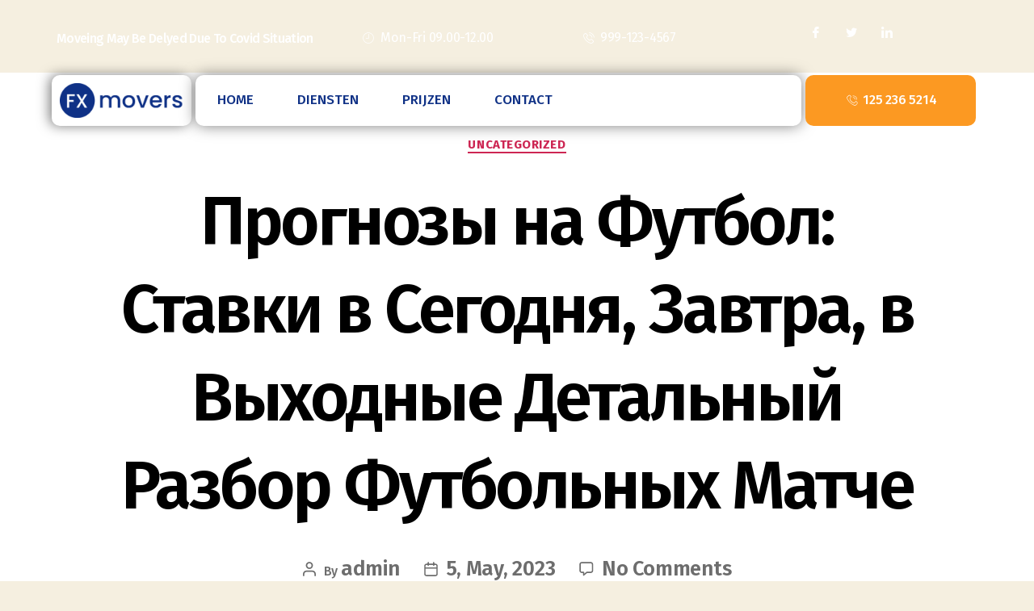

--- FILE ---
content_type: text/html; charset=UTF-8
request_url: https://www.verhuisunie.nl/uncategorized/%D0%BF%D1%80%D0%BE%D0%B3%D0%BD%D0%BE%D0%B7%D1%8B-%D0%BD%D0%B0-%D1%84%D1%83%D1%82%D0%B1%D0%BE%D0%BB-%D1%81%D1%82%D0%B0%D0%B2%D0%BA%D0%B8-%D0%B2-%D1%81%D0%B5%D0%B3%D0%BE%D0%B4%D0%BD%D1%8F-%D0%B7%D0%B0/
body_size: 41845
content:
<!DOCTYPE html>
<html lang="en">
<head>
	<meta charset="UTF-8">
	<meta name="viewport" content="width=device-width, initial-scale=1.0"/>
		<title>Прогнозы на Футбол: Ставки в Сегодня, Завтра, в Выходные Детальный Разбор Футбольных Матче &#8211; Verhuisbedrijf Verhuisunie</title>
<meta name='robots' content='max-image-preview:large' />
<link rel="alternate" type="application/rss+xml" title="Verhuisbedrijf Verhuisunie &raquo; Feed" href="https://www.verhuisunie.nl/feed/" />
<link rel="alternate" type="application/rss+xml" title="Verhuisbedrijf Verhuisunie &raquo; Comments Feed" href="https://www.verhuisunie.nl/comments/feed/" />
<link rel="alternate" type="application/rss+xml" title="Verhuisbedrijf Verhuisunie &raquo; Прогнозы на Футбол: Ставки в Сегодня, Завтра, в Выходные Детальный Разбор Футбольных Матче Comments Feed" href="https://www.verhuisunie.nl/uncategorized/%d0%bf%d1%80%d0%be%d0%b3%d0%bd%d0%be%d0%b7%d1%8b-%d0%bd%d0%b0-%d1%84%d1%83%d1%82%d0%b1%d0%be%d0%bb-%d1%81%d1%82%d0%b0%d0%b2%d0%ba%d0%b8-%d0%b2-%d1%81%d0%b5%d0%b3%d0%be%d0%b4%d0%bd%d1%8f-%d0%b7%d0%b0/feed/" />
<script>
window._wpemojiSettings = {"baseUrl":"https:\/\/s.w.org\/images\/core\/emoji\/15.0.3\/72x72\/","ext":".png","svgUrl":"https:\/\/s.w.org\/images\/core\/emoji\/15.0.3\/svg\/","svgExt":".svg","source":{"concatemoji":"https:\/\/www.verhuisunie.nl\/wp-includes\/js\/wp-emoji-release.min.js?ver=6.6.2"}};
/*! This file is auto-generated */ !function(i,n){var o,s,e;function c(e){try{var t={supportTests:e,timestamp:(new Date).valueOf()};sessionStorage.setItem(o,JSON.stringify(t))}catch(e){}}function p(e,t,n){e.clearRect(0,0,e.canvas.width,e.canvas.height),e.fillText(t,0,0);var t=new Uint32Array(e.getImageData(0,0,e.canvas.width,e.canvas.height).data),r=(e.clearRect(0,0,e.canvas.width,e.canvas.height),e.fillText(n,0,0),new Uint32Array(e.getImageData(0,0,e.canvas.width,e.canvas.height).data));return t.every(function(e,t){return e===r[t]})}function u(e,t,n){switch(t){case"flag":return n(e,"\ud83c\udff3\ufe0f\u200d\u26a7\ufe0f","\ud83c\udff3\ufe0f\u200b\u26a7\ufe0f")?!1:!n(e,"\ud83c\uddfa\ud83c\uddf3","\ud83c\uddfa\u200b\ud83c\uddf3")&&!n(e,"\ud83c\udff4\udb40\udc67\udb40\udc62\udb40\udc65\udb40\udc6e\udb40\udc67\udb40\udc7f","\ud83c\udff4\u200b\udb40\udc67\u200b\udb40\udc62\u200b\udb40\udc65\u200b\udb40\udc6e\u200b\udb40\udc67\u200b\udb40\udc7f");case"emoji":return!n(e,"\ud83d\udc26\u200d\u2b1b","\ud83d\udc26\u200b\u2b1b")}return!1}function f(e,t,n){var r="undefined"!=typeof WorkerGlobalScope&&self instanceof WorkerGlobalScope?new OffscreenCanvas(300,150):i.createElement("canvas"),a=r.getContext("2d",{willReadFrequently:!0}),o=(a.textBaseline="top",a.font="600 32px Arial",{});return e.forEach(function(e){o[e]=t(a,e,n)}),o}function t(e){var t=i.createElement("script");t.src=e,t.defer=!0,i.head.appendChild(t)}"undefined"!=typeof Promise&&(o="wpEmojiSettingsSupports",s=["flag","emoji"],n.supports={everything:!0,everythingExceptFlag:!0},e=new Promise(function(e){i.addEventListener("DOMContentLoaded",e,{once:!0})}),new Promise(function(t){var n=function(){try{var e=JSON.parse(sessionStorage.getItem(o));if("object"==typeof e&&"number"==typeof e.timestamp&&(new Date).valueOf()<e.timestamp+604800&&"object"==typeof e.supportTests)return e.supportTests}catch(e){}return null}();if(!n){if("undefined"!=typeof Worker&&"undefined"!=typeof OffscreenCanvas&&"undefined"!=typeof URL&&URL.createObjectURL&&"undefined"!=typeof Blob)try{var e="postMessage("+f.toString()+"("+[JSON.stringify(s),u.toString(),p.toString()].join(",")+"));",r=new Blob([e],{type:"text/javascript"}),a=new Worker(URL.createObjectURL(r),{name:"wpTestEmojiSupports"});return void(a.onmessage=function(e){c(n=e.data),a.terminate(),t(n)})}catch(e){}c(n=f(s,u,p))}t(n)}).then(function(e){for(var t in e)n.supports[t]=e[t],n.supports.everything=n.supports.everything&&n.supports[t],"flag"!==t&&(n.supports.everythingExceptFlag=n.supports.everythingExceptFlag&&n.supports[t]);n.supports.everythingExceptFlag=n.supports.everythingExceptFlag&&!n.supports.flag,n.DOMReady=!1,n.readyCallback=function(){n.DOMReady=!0}}).then(function(){return e}).then(function(){var e;n.supports.everything||(n.readyCallback(),(e=n.source||{}).concatemoji?t(e.concatemoji):e.wpemoji&&e.twemoji&&(t(e.twemoji),t(e.wpemoji)))}))}((window,document),window._wpemojiSettings);
</script>
<link rel='stylesheet' id='hfe-widgets-style-css' href='https://www.verhuisunie.nl/wp-content/plugins/header-footer-elementor/inc/widgets-css/frontend.css?ver=2.0.6' media='all' />
<style id='wp-emoji-styles-inline-css'>

	img.wp-smiley, img.emoji {
		display: inline !important;
		border: none !important;
		box-shadow: none !important;
		height: 1em !important;
		width: 1em !important;
		margin: 0 0.07em !important;
		vertical-align: -0.1em !important;
		background: none !important;
		padding: 0 !important;
	}
</style>
<link rel='stylesheet' id='wp-block-library-css' href='https://www.verhuisunie.nl/wp-includes/css/dist/block-library/style.min.css?ver=6.6.2' media='all' />
<style id='classic-theme-styles-inline-css'>
/*! This file is auto-generated */
.wp-block-button__link{color:#fff;background-color:#32373c;border-radius:9999px;box-shadow:none;text-decoration:none;padding:calc(.667em + 2px) calc(1.333em + 2px);font-size:1.125em}.wp-block-file__button{background:#32373c;color:#fff;text-decoration:none}
</style>
<style id='global-styles-inline-css'>
:root{--wp--preset--aspect-ratio--square: 1;--wp--preset--aspect-ratio--4-3: 4/3;--wp--preset--aspect-ratio--3-4: 3/4;--wp--preset--aspect-ratio--3-2: 3/2;--wp--preset--aspect-ratio--2-3: 2/3;--wp--preset--aspect-ratio--16-9: 16/9;--wp--preset--aspect-ratio--9-16: 9/16;--wp--preset--color--black: #000000;--wp--preset--color--cyan-bluish-gray: #abb8c3;--wp--preset--color--white: #ffffff;--wp--preset--color--pale-pink: #f78da7;--wp--preset--color--vivid-red: #cf2e2e;--wp--preset--color--luminous-vivid-orange: #ff6900;--wp--preset--color--luminous-vivid-amber: #fcb900;--wp--preset--color--light-green-cyan: #7bdcb5;--wp--preset--color--vivid-green-cyan: #00d084;--wp--preset--color--pale-cyan-blue: #8ed1fc;--wp--preset--color--vivid-cyan-blue: #0693e3;--wp--preset--color--vivid-purple: #9b51e0;--wp--preset--color--accent: #cd2653;--wp--preset--color--primary: #000000;--wp--preset--color--secondary: #6d6d6d;--wp--preset--color--subtle-background: #dcd7ca;--wp--preset--color--background: #f5efe0;--wp--preset--gradient--vivid-cyan-blue-to-vivid-purple: linear-gradient(135deg,rgba(6,147,227,1) 0%,rgb(155,81,224) 100%);--wp--preset--gradient--light-green-cyan-to-vivid-green-cyan: linear-gradient(135deg,rgb(122,220,180) 0%,rgb(0,208,130) 100%);--wp--preset--gradient--luminous-vivid-amber-to-luminous-vivid-orange: linear-gradient(135deg,rgba(252,185,0,1) 0%,rgba(255,105,0,1) 100%);--wp--preset--gradient--luminous-vivid-orange-to-vivid-red: linear-gradient(135deg,rgba(255,105,0,1) 0%,rgb(207,46,46) 100%);--wp--preset--gradient--very-light-gray-to-cyan-bluish-gray: linear-gradient(135deg,rgb(238,238,238) 0%,rgb(169,184,195) 100%);--wp--preset--gradient--cool-to-warm-spectrum: linear-gradient(135deg,rgb(74,234,220) 0%,rgb(151,120,209) 20%,rgb(207,42,186) 40%,rgb(238,44,130) 60%,rgb(251,105,98) 80%,rgb(254,248,76) 100%);--wp--preset--gradient--blush-light-purple: linear-gradient(135deg,rgb(255,206,236) 0%,rgb(152,150,240) 100%);--wp--preset--gradient--blush-bordeaux: linear-gradient(135deg,rgb(254,205,165) 0%,rgb(254,45,45) 50%,rgb(107,0,62) 100%);--wp--preset--gradient--luminous-dusk: linear-gradient(135deg,rgb(255,203,112) 0%,rgb(199,81,192) 50%,rgb(65,88,208) 100%);--wp--preset--gradient--pale-ocean: linear-gradient(135deg,rgb(255,245,203) 0%,rgb(182,227,212) 50%,rgb(51,167,181) 100%);--wp--preset--gradient--electric-grass: linear-gradient(135deg,rgb(202,248,128) 0%,rgb(113,206,126) 100%);--wp--preset--gradient--midnight: linear-gradient(135deg,rgb(2,3,129) 0%,rgb(40,116,252) 100%);--wp--preset--font-size--small: 18px;--wp--preset--font-size--medium: 20px;--wp--preset--font-size--large: 26.25px;--wp--preset--font-size--x-large: 42px;--wp--preset--font-size--normal: 21px;--wp--preset--font-size--larger: 32px;--wp--preset--spacing--20: 0.44rem;--wp--preset--spacing--30: 0.67rem;--wp--preset--spacing--40: 1rem;--wp--preset--spacing--50: 1.5rem;--wp--preset--spacing--60: 2.25rem;--wp--preset--spacing--70: 3.38rem;--wp--preset--spacing--80: 5.06rem;--wp--preset--shadow--natural: 6px 6px 9px rgba(0, 0, 0, 0.2);--wp--preset--shadow--deep: 12px 12px 50px rgba(0, 0, 0, 0.4);--wp--preset--shadow--sharp: 6px 6px 0px rgba(0, 0, 0, 0.2);--wp--preset--shadow--outlined: 6px 6px 0px -3px rgba(255, 255, 255, 1), 6px 6px rgba(0, 0, 0, 1);--wp--preset--shadow--crisp: 6px 6px 0px rgba(0, 0, 0, 1);}:where(.is-layout-flex){gap: 0.5em;}:where(.is-layout-grid){gap: 0.5em;}body .is-layout-flex{display: flex;}.is-layout-flex{flex-wrap: wrap;align-items: center;}.is-layout-flex > :is(*, div){margin: 0;}body .is-layout-grid{display: grid;}.is-layout-grid > :is(*, div){margin: 0;}:where(.wp-block-columns.is-layout-flex){gap: 2em;}:where(.wp-block-columns.is-layout-grid){gap: 2em;}:where(.wp-block-post-template.is-layout-flex){gap: 1.25em;}:where(.wp-block-post-template.is-layout-grid){gap: 1.25em;}.has-black-color{color: var(--wp--preset--color--black) !important;}.has-cyan-bluish-gray-color{color: var(--wp--preset--color--cyan-bluish-gray) !important;}.has-white-color{color: var(--wp--preset--color--white) !important;}.has-pale-pink-color{color: var(--wp--preset--color--pale-pink) !important;}.has-vivid-red-color{color: var(--wp--preset--color--vivid-red) !important;}.has-luminous-vivid-orange-color{color: var(--wp--preset--color--luminous-vivid-orange) !important;}.has-luminous-vivid-amber-color{color: var(--wp--preset--color--luminous-vivid-amber) !important;}.has-light-green-cyan-color{color: var(--wp--preset--color--light-green-cyan) !important;}.has-vivid-green-cyan-color{color: var(--wp--preset--color--vivid-green-cyan) !important;}.has-pale-cyan-blue-color{color: var(--wp--preset--color--pale-cyan-blue) !important;}.has-vivid-cyan-blue-color{color: var(--wp--preset--color--vivid-cyan-blue) !important;}.has-vivid-purple-color{color: var(--wp--preset--color--vivid-purple) !important;}.has-black-background-color{background-color: var(--wp--preset--color--black) !important;}.has-cyan-bluish-gray-background-color{background-color: var(--wp--preset--color--cyan-bluish-gray) !important;}.has-white-background-color{background-color: var(--wp--preset--color--white) !important;}.has-pale-pink-background-color{background-color: var(--wp--preset--color--pale-pink) !important;}.has-vivid-red-background-color{background-color: var(--wp--preset--color--vivid-red) !important;}.has-luminous-vivid-orange-background-color{background-color: var(--wp--preset--color--luminous-vivid-orange) !important;}.has-luminous-vivid-amber-background-color{background-color: var(--wp--preset--color--luminous-vivid-amber) !important;}.has-light-green-cyan-background-color{background-color: var(--wp--preset--color--light-green-cyan) !important;}.has-vivid-green-cyan-background-color{background-color: var(--wp--preset--color--vivid-green-cyan) !important;}.has-pale-cyan-blue-background-color{background-color: var(--wp--preset--color--pale-cyan-blue) !important;}.has-vivid-cyan-blue-background-color{background-color: var(--wp--preset--color--vivid-cyan-blue) !important;}.has-vivid-purple-background-color{background-color: var(--wp--preset--color--vivid-purple) !important;}.has-black-border-color{border-color: var(--wp--preset--color--black) !important;}.has-cyan-bluish-gray-border-color{border-color: var(--wp--preset--color--cyan-bluish-gray) !important;}.has-white-border-color{border-color: var(--wp--preset--color--white) !important;}.has-pale-pink-border-color{border-color: var(--wp--preset--color--pale-pink) !important;}.has-vivid-red-border-color{border-color: var(--wp--preset--color--vivid-red) !important;}.has-luminous-vivid-orange-border-color{border-color: var(--wp--preset--color--luminous-vivid-orange) !important;}.has-luminous-vivid-amber-border-color{border-color: var(--wp--preset--color--luminous-vivid-amber) !important;}.has-light-green-cyan-border-color{border-color: var(--wp--preset--color--light-green-cyan) !important;}.has-vivid-green-cyan-border-color{border-color: var(--wp--preset--color--vivid-green-cyan) !important;}.has-pale-cyan-blue-border-color{border-color: var(--wp--preset--color--pale-cyan-blue) !important;}.has-vivid-cyan-blue-border-color{border-color: var(--wp--preset--color--vivid-cyan-blue) !important;}.has-vivid-purple-border-color{border-color: var(--wp--preset--color--vivid-purple) !important;}.has-vivid-cyan-blue-to-vivid-purple-gradient-background{background: var(--wp--preset--gradient--vivid-cyan-blue-to-vivid-purple) !important;}.has-light-green-cyan-to-vivid-green-cyan-gradient-background{background: var(--wp--preset--gradient--light-green-cyan-to-vivid-green-cyan) !important;}.has-luminous-vivid-amber-to-luminous-vivid-orange-gradient-background{background: var(--wp--preset--gradient--luminous-vivid-amber-to-luminous-vivid-orange) !important;}.has-luminous-vivid-orange-to-vivid-red-gradient-background{background: var(--wp--preset--gradient--luminous-vivid-orange-to-vivid-red) !important;}.has-very-light-gray-to-cyan-bluish-gray-gradient-background{background: var(--wp--preset--gradient--very-light-gray-to-cyan-bluish-gray) !important;}.has-cool-to-warm-spectrum-gradient-background{background: var(--wp--preset--gradient--cool-to-warm-spectrum) !important;}.has-blush-light-purple-gradient-background{background: var(--wp--preset--gradient--blush-light-purple) !important;}.has-blush-bordeaux-gradient-background{background: var(--wp--preset--gradient--blush-bordeaux) !important;}.has-luminous-dusk-gradient-background{background: var(--wp--preset--gradient--luminous-dusk) !important;}.has-pale-ocean-gradient-background{background: var(--wp--preset--gradient--pale-ocean) !important;}.has-electric-grass-gradient-background{background: var(--wp--preset--gradient--electric-grass) !important;}.has-midnight-gradient-background{background: var(--wp--preset--gradient--midnight) !important;}.has-small-font-size{font-size: var(--wp--preset--font-size--small) !important;}.has-medium-font-size{font-size: var(--wp--preset--font-size--medium) !important;}.has-large-font-size{font-size: var(--wp--preset--font-size--large) !important;}.has-x-large-font-size{font-size: var(--wp--preset--font-size--x-large) !important;}
:where(.wp-block-post-template.is-layout-flex){gap: 1.25em;}:where(.wp-block-post-template.is-layout-grid){gap: 1.25em;}
:where(.wp-block-columns.is-layout-flex){gap: 2em;}:where(.wp-block-columns.is-layout-grid){gap: 2em;}
:root :where(.wp-block-pullquote){font-size: 1.5em;line-height: 1.6;}
</style>
<link rel='stylesheet' id='hfe-style-css' href='https://www.verhuisunie.nl/wp-content/plugins/header-footer-elementor/assets/css/header-footer-elementor.css?ver=2.0.6' media='all' />
<link rel='stylesheet' id='elementor-icons-css' href='https://www.verhuisunie.nl/wp-content/plugins/elementor/assets/lib/eicons/css/elementor-icons.min.css?ver=5.34.0' media='all' />
<link rel='stylesheet' id='elementor-frontend-css' href='https://www.verhuisunie.nl/wp-content/plugins/elementor/assets/css/frontend.min.css?ver=3.26.4' media='all' />
<link rel='stylesheet' id='elementor-post-10-css' href='https://www.verhuisunie.nl/wp-content/uploads/elementor/css/post-10.css?ver=1736349479' media='all' />
<link rel='stylesheet' id='elementor-post-177-css' href='https://www.verhuisunie.nl/wp-content/uploads/elementor/css/post-177.css?ver=1736349480' media='all' />
<link rel='stylesheet' id='elementor-post-271-css' href='https://www.verhuisunie.nl/wp-content/uploads/elementor/css/post-271.css?ver=1736349480' media='all' />
<link rel='stylesheet' id='twentytwenty-style-css' href='https://www.verhuisunie.nl/wp-content/themes/twentytwenty/style.css?ver=2.7' media='all' />
<style id='twentytwenty-style-inline-css'>
.color-accent,.color-accent-hover:hover,.color-accent-hover:focus,:root .has-accent-color,.has-drop-cap:not(:focus):first-letter,.wp-block-button.is-style-outline,a { color: #cd2653; }blockquote,.border-color-accent,.border-color-accent-hover:hover,.border-color-accent-hover:focus { border-color: #cd2653; }button,.button,.faux-button,.wp-block-button__link,.wp-block-file .wp-block-file__button,input[type="button"],input[type="reset"],input[type="submit"],.bg-accent,.bg-accent-hover:hover,.bg-accent-hover:focus,:root .has-accent-background-color,.comment-reply-link { background-color: #cd2653; }.fill-children-accent,.fill-children-accent * { fill: #cd2653; }body,.entry-title a,:root .has-primary-color { color: #000000; }:root .has-primary-background-color { background-color: #000000; }cite,figcaption,.wp-caption-text,.post-meta,.entry-content .wp-block-archives li,.entry-content .wp-block-categories li,.entry-content .wp-block-latest-posts li,.wp-block-latest-comments__comment-date,.wp-block-latest-posts__post-date,.wp-block-embed figcaption,.wp-block-image figcaption,.wp-block-pullquote cite,.comment-metadata,.comment-respond .comment-notes,.comment-respond .logged-in-as,.pagination .dots,.entry-content hr:not(.has-background),hr.styled-separator,:root .has-secondary-color { color: #6d6d6d; }:root .has-secondary-background-color { background-color: #6d6d6d; }pre,fieldset,input,textarea,table,table *,hr { border-color: #dcd7ca; }caption,code,code,kbd,samp,.wp-block-table.is-style-stripes tbody tr:nth-child(odd),:root .has-subtle-background-background-color { background-color: #dcd7ca; }.wp-block-table.is-style-stripes { border-bottom-color: #dcd7ca; }.wp-block-latest-posts.is-grid li { border-top-color: #dcd7ca; }:root .has-subtle-background-color { color: #dcd7ca; }body:not(.overlay-header) .primary-menu > li > a,body:not(.overlay-header) .primary-menu > li > .icon,.modal-menu a,.footer-menu a, .footer-widgets a:where(:not(.wp-block-button__link)),#site-footer .wp-block-button.is-style-outline,.wp-block-pullquote:before,.singular:not(.overlay-header) .entry-header a,.archive-header a,.header-footer-group .color-accent,.header-footer-group .color-accent-hover:hover { color: #cd2653; }.social-icons a,#site-footer button:not(.toggle),#site-footer .button,#site-footer .faux-button,#site-footer .wp-block-button__link,#site-footer .wp-block-file__button,#site-footer input[type="button"],#site-footer input[type="reset"],#site-footer input[type="submit"] { background-color: #cd2653; }.header-footer-group,body:not(.overlay-header) #site-header .toggle,.menu-modal .toggle { color: #000000; }body:not(.overlay-header) .primary-menu ul { background-color: #000000; }body:not(.overlay-header) .primary-menu > li > ul:after { border-bottom-color: #000000; }body:not(.overlay-header) .primary-menu ul ul:after { border-left-color: #000000; }.site-description,body:not(.overlay-header) .toggle-inner .toggle-text,.widget .post-date,.widget .rss-date,.widget_archive li,.widget_categories li,.widget cite,.widget_pages li,.widget_meta li,.widget_nav_menu li,.powered-by-wordpress,.footer-credits .privacy-policy,.to-the-top,.singular .entry-header .post-meta,.singular:not(.overlay-header) .entry-header .post-meta a { color: #6d6d6d; }.header-footer-group pre,.header-footer-group fieldset,.header-footer-group input,.header-footer-group textarea,.header-footer-group table,.header-footer-group table *,.footer-nav-widgets-wrapper,#site-footer,.menu-modal nav *,.footer-widgets-outer-wrapper,.footer-top { border-color: #dcd7ca; }.header-footer-group table caption,body:not(.overlay-header) .header-inner .toggle-wrapper::before { background-color: #dcd7ca; }
</style>
<link rel='stylesheet' id='twentytwenty-fonts-css' href='https://www.verhuisunie.nl/wp-content/themes/twentytwenty/assets/css/font-inter.css?ver=2.7' media='all' />
<link rel='stylesheet' id='twentytwenty-print-style-css' href='https://www.verhuisunie.nl/wp-content/themes/twentytwenty/print.css?ver=2.7' media='print' />
<link rel='stylesheet' id='hfe-icons-list-css' href='https://www.verhuisunie.nl/wp-content/plugins/elementor/assets/css/widget-icon-list.min.css?ver=3.24.3' media='all' />
<link rel='stylesheet' id='hfe-social-icons-css' href='https://www.verhuisunie.nl/wp-content/plugins/elementor/assets/css/widget-social-icons.min.css?ver=3.24.0' media='all' />
<link rel='stylesheet' id='hfe-social-share-icons-brands-css' href='https://www.verhuisunie.nl/wp-content/plugins/elementor/assets/lib/font-awesome/css/brands.css?ver=5.15.3' media='all' />
<link rel='stylesheet' id='hfe-social-share-icons-fontawesome-css' href='https://www.verhuisunie.nl/wp-content/plugins/elementor/assets/lib/font-awesome/css/fontawesome.css?ver=5.15.3' media='all' />
<link rel='stylesheet' id='hfe-nav-menu-icons-css' href='https://www.verhuisunie.nl/wp-content/plugins/elementor/assets/lib/font-awesome/css/solid.css?ver=5.15.3' media='all' />
<link rel='stylesheet' id='hfe-widget-blockquote-css' href='https://www.verhuisunie.nl/wp-content/plugins/elementor-pro/assets/css/widget-blockquote.min.css?ver=3.25.0' media='all' />
<link rel='stylesheet' id='ekit-widget-styles-css' href='https://www.verhuisunie.nl/wp-content/plugins/elementskit-lite/widgets/init/assets/css/widget-styles.css?ver=3.3.7' media='all' />
<link rel='stylesheet' id='ekit-responsive-css' href='https://www.verhuisunie.nl/wp-content/plugins/elementskit-lite/widgets/init/assets/css/responsive.css?ver=3.3.7' media='all' />
<link rel='stylesheet' id='google-fonts-1-css' href='https://fonts.googleapis.com/css?family=Fira+Sans%3A100%2C100italic%2C200%2C200italic%2C300%2C300italic%2C400%2C400italic%2C500%2C500italic%2C600%2C600italic%2C700%2C700italic%2C800%2C800italic%2C900%2C900italic%7CInter%3A100%2C100italic%2C200%2C200italic%2C300%2C300italic%2C400%2C400italic%2C500%2C500italic%2C600%2C600italic%2C700%2C700italic%2C800%2C800italic%2C900%2C900italic&#038;display=auto&#038;ver=6.6.2' media='all' />
<link rel='stylesheet' id='elementor-icons-ekiticons-css' href='https://www.verhuisunie.nl/wp-content/plugins/elementskit-lite/modules/elementskit-icon-pack/assets/css/ekiticons.css?ver=3.3.7' media='all' />
<link rel='stylesheet' id='elementor-icons-shared-0-css' href='https://www.verhuisunie.nl/wp-content/plugins/elementor/assets/lib/font-awesome/css/fontawesome.min.css?ver=5.15.3' media='all' />
<link rel='stylesheet' id='elementor-icons-fa-solid-css' href='https://www.verhuisunie.nl/wp-content/plugins/elementor/assets/lib/font-awesome/css/solid.min.css?ver=5.15.3' media='all' />
<link rel='stylesheet' id='elementor-icons-fa-regular-css' href='https://www.verhuisunie.nl/wp-content/plugins/elementor/assets/lib/font-awesome/css/regular.min.css?ver=5.15.3' media='all' />
<link rel='stylesheet' id='elementor-icons-fa-brands-css' href='https://www.verhuisunie.nl/wp-content/plugins/elementor/assets/lib/font-awesome/css/brands.min.css?ver=5.15.3' media='all' />
<link rel="preconnect" href="https://fonts.gstatic.com/" crossorigin><script src="https://www.verhuisunie.nl/wp-content/themes/twentytwenty/assets/js/index.js?ver=2.7" id="twentytwenty-js-js" defer data-wp-strategy="defer"></script>
<script src="https://www.verhuisunie.nl/wp-includes/js/jquery/jquery.min.js?ver=3.7.1" id="jquery-core-js"></script>
<script src="https://www.verhuisunie.nl/wp-includes/js/jquery/jquery-migrate.min.js?ver=3.4.1" id="jquery-migrate-js"></script>
<script id="jquery-js-after">
!function($){"use strict";$(document).ready(function(){$(this).scrollTop()>100&&$(".hfe-scroll-to-top-wrap").removeClass("hfe-scroll-to-top-hide"),$(window).scroll(function(){$(this).scrollTop()<100?$(".hfe-scroll-to-top-wrap").fadeOut(300):$(".hfe-scroll-to-top-wrap").fadeIn(300)}),$(".hfe-scroll-to-top-wrap").on("click",function(){$("html, body").animate({scrollTop:0},300);return!1})})}(jQuery);
</script>
<link rel="https://api.w.org/" href="https://www.verhuisunie.nl/wp-json/" /><link rel="alternate" title="JSON" type="application/json" href="https://www.verhuisunie.nl/wp-json/wp/v2/posts/1158" /><link rel="EditURI" type="application/rsd+xml" title="RSD" href="https://www.verhuisunie.nl/xmlrpc.php?rsd" />
<meta name="generator" content="WordPress 6.6.2" />
<link rel="canonical" href="https://www.verhuisunie.nl/uncategorized/%d0%bf%d1%80%d0%be%d0%b3%d0%bd%d0%be%d0%b7%d1%8b-%d0%bd%d0%b0-%d1%84%d1%83%d1%82%d0%b1%d0%be%d0%bb-%d1%81%d1%82%d0%b0%d0%b2%d0%ba%d0%b8-%d0%b2-%d1%81%d0%b5%d0%b3%d0%be%d0%b4%d0%bd%d1%8f-%d0%b7%d0%b0/" />
<link rel='shortlink' href='https://www.verhuisunie.nl/?p=1158' />
<link rel="alternate" title="oEmbed (JSON)" type="application/json+oembed" href="https://www.verhuisunie.nl/wp-json/oembed/1.0/embed?url=https%3A%2F%2Fwww.verhuisunie.nl%2Funcategorized%2F%25d0%25bf%25d1%2580%25d0%25be%25d0%25b3%25d0%25bd%25d0%25be%25d0%25b7%25d1%258b-%25d0%25bd%25d0%25b0-%25d1%2584%25d1%2583%25d1%2582%25d0%25b1%25d0%25be%25d0%25bb-%25d1%2581%25d1%2582%25d0%25b0%25d0%25b2%25d0%25ba%25d0%25b8-%25d0%25b2-%25d1%2581%25d0%25b5%25d0%25b3%25d0%25be%25d0%25b4%25d0%25bd%25d1%258f-%25d0%25b7%25d0%25b0%2F" />
<link rel="alternate" title="oEmbed (XML)" type="text/xml+oembed" href="https://www.verhuisunie.nl/wp-json/oembed/1.0/embed?url=https%3A%2F%2Fwww.verhuisunie.nl%2Funcategorized%2F%25d0%25bf%25d1%2580%25d0%25be%25d0%25b3%25d0%25bd%25d0%25be%25d0%25b7%25d1%258b-%25d0%25bd%25d0%25b0-%25d1%2584%25d1%2583%25d1%2582%25d0%25b1%25d0%25be%25d0%25bb-%25d1%2581%25d1%2582%25d0%25b0%25d0%25b2%25d0%25ba%25d0%25b8-%25d0%25b2-%25d1%2581%25d0%25b5%25d0%25b3%25d0%25be%25d0%25b4%25d0%25bd%25d1%258f-%25d0%25b7%25d0%25b0%2F&#038;format=xml" />
	<script>document.documentElement.className = document.documentElement.className.replace( 'no-js', 'js' );</script>
	<meta name="generator" content="Elementor 3.26.4; features: additional_custom_breakpoints; settings: css_print_method-external, google_font-enabled, font_display-auto">
			<style>
				.e-con.e-parent:nth-of-type(n+4):not(.e-lazyloaded):not(.e-no-lazyload),
				.e-con.e-parent:nth-of-type(n+4):not(.e-lazyloaded):not(.e-no-lazyload) * {
					background-image: none !important;
				}
				@media screen and (max-height: 1024px) {
					.e-con.e-parent:nth-of-type(n+3):not(.e-lazyloaded):not(.e-no-lazyload),
					.e-con.e-parent:nth-of-type(n+3):not(.e-lazyloaded):not(.e-no-lazyload) * {
						background-image: none !important;
					}
				}
				@media screen and (max-height: 640px) {
					.e-con.e-parent:nth-of-type(n+2):not(.e-lazyloaded):not(.e-no-lazyload),
					.e-con.e-parent:nth-of-type(n+2):not(.e-lazyloaded):not(.e-no-lazyload) * {
						background-image: none !important;
					}
				}
			</style>
			</head>
<body class="post-template-default single single-post postid-1158 single-format-standard wp-embed-responsive ehf-header ehf-footer ehf-template-twentytwenty ehf-stylesheet-twentytwenty singular enable-search-modal missing-post-thumbnail has-single-pagination showing-comments show-avatars footer-top-visible elementor-default elementor-kit-10">

<a class="skip-link screen-reader-text" href="#site-content">Skip to the content</a><div class="ekit-template-content-markup ekit-template-content-header ekit-template-content-theme-support">
</div>
<!DOCTYPE html>
<html lang="en">
<head>
	<meta charset="UTF-8" />
	<meta name="viewport" content="width=device-width, initial-scale=1" />
	<link rel="profile" href="http://gmpg.org/xfn/11" />
	<link rel="pingback" href="https://www.verhuisunie.nl/xmlrpc.php" />
	</head>

<body class="post-template-default single single-post postid-1158 single-format-standard wp-embed-responsive ehf-header ehf-footer ehf-template-twentytwenty ehf-stylesheet-twentytwenty singular enable-search-modal missing-post-thumbnail has-single-pagination showing-comments show-avatars footer-top-visible elementor-default elementor-kit-10">
<a class="skip-link screen-reader-text" href="#site-content">Skip to the content</a><div id="page" class="hfeed site">

		<header id="masthead" itemscope="itemscope" itemtype="https://schema.org/WPHeader">
			<p class="main-title bhf-hidden" itemprop="headline"><a href="https://www.verhuisunie.nl" title="Verhuisbedrijf Verhuisunie" rel="home">Verhuisbedrijf Verhuisunie</a></p>
					<div data-elementor-type="wp-post" data-elementor-id="177" class="elementor elementor-177" data-elementor-post-type="elementor-hf">
						<section class="elementor-section elementor-top-section elementor-element elementor-element-975d6d5 elementor-section-boxed elementor-section-height-default elementor-section-height-default" data-id="975d6d5" data-element_type="section">
						<div class="elementor-container elementor-column-gap-default">
					<div class="elementor-column elementor-col-33 elementor-top-column elementor-element elementor-element-cc8926a" data-id="cc8926a" data-element_type="column">
			<div class="elementor-widget-wrap elementor-element-populated">
						<div class="elementor-element elementor-element-43558c0 elementor-widget elementor-widget-heading" data-id="43558c0" data-element_type="widget" data-widget_type="heading.default">
				<div class="elementor-widget-container">
					<h3 class="elementor-heading-title elementor-size-default">Moveing may be delyed due to covid situation</h3>				</div>
				</div>
					</div>
		</div>
				<div class="elementor-column elementor-col-33 elementor-top-column elementor-element elementor-element-d2ec9b1" data-id="d2ec9b1" data-element_type="column">
			<div class="elementor-widget-wrap elementor-element-populated">
						<section class="elementor-section elementor-inner-section elementor-element elementor-element-3701891 elementor-section-boxed elementor-section-height-default elementor-section-height-default" data-id="3701891" data-element_type="section">
						<div class="elementor-container elementor-column-gap-default">
					<div class="elementor-column elementor-col-50 elementor-inner-column elementor-element elementor-element-130a72f" data-id="130a72f" data-element_type="column">
			<div class="elementor-widget-wrap elementor-element-populated">
						<div class="elementor-element elementor-element-2cba908 elementor-mobile-align-left elementor-icon-list--layout-traditional elementor-list-item-link-full_width elementor-widget elementor-widget-icon-list" data-id="2cba908" data-element_type="widget" data-widget_type="icon-list.default">
				<div class="elementor-widget-container">
							<ul class="elementor-icon-list-items">
							<li class="elementor-icon-list-item">
											<span class="elementor-icon-list-icon">
							<i aria-hidden="true" class="icon icon-clock2"></i>						</span>
										<span class="elementor-icon-list-text">Mon-Fri 09.00-12.00</span>
									</li>
						</ul>
						</div>
				</div>
					</div>
		</div>
				<div class="elementor-column elementor-col-50 elementor-inner-column elementor-element elementor-element-61020e8" data-id="61020e8" data-element_type="column">
			<div class="elementor-widget-wrap elementor-element-populated">
						<div class="elementor-element elementor-element-fb09a24 elementor-align-center elementor-mobile-align-right elementor-icon-list--layout-traditional elementor-list-item-link-full_width elementor-widget elementor-widget-icon-list" data-id="fb09a24" data-element_type="widget" data-widget_type="icon-list.default">
				<div class="elementor-widget-container">
							<ul class="elementor-icon-list-items">
							<li class="elementor-icon-list-item">
											<span class="elementor-icon-list-icon">
							<i aria-hidden="true" class="icon icon-phone1"></i>						</span>
										<span class="elementor-icon-list-text">999-123-4567</span>
									</li>
						</ul>
						</div>
				</div>
					</div>
		</div>
					</div>
		</section>
					</div>
		</div>
				<div class="elementor-column elementor-col-33 elementor-top-column elementor-element elementor-element-017b523" data-id="017b523" data-element_type="column">
			<div class="elementor-widget-wrap elementor-element-populated">
						<div class="elementor-element elementor-element-b8a596a elementor-widget elementor-widget-elementskit-social-media" data-id="b8a596a" data-element_type="widget" data-widget_type="elementskit-social-media.default">
				<div class="elementor-widget-container">
					<div class="ekit-wid-con" >			 <ul class="ekit_social_media">
														<li class="elementor-repeater-item-325bf4a">
					    <a
						href="https://facebook.com" aria-label="Facebook" class="facebook" >
														
							<i aria-hidden="true" class="icon icon-facebook"></i>									
                                                                                                            </a>
                    </li>
                    														<li class="elementor-repeater-item-d3dd90b">
					    <a
						href="https://facebook.com" aria-label="Twitter" class="twitter" >
														
							<i aria-hidden="true" class="icon icon-twitter"></i>									
                                                                                                            </a>
                    </li>
                    														<li class="elementor-repeater-item-9dfec6f">
					    <a
						href="https://facebook.com" aria-label="LinkedIn" class="linkedin" >
														
							<i aria-hidden="true" class="icon icon-linkedin"></i>									
                                                                                                            </a>
                    </li>
                    							</ul>
		</div>				</div>
				</div>
					</div>
		</div>
					</div>
		</section>
				<section class="elementor-section elementor-top-section elementor-element elementor-element-22f60b8 elementor-section-full_width elementor-section-height-default elementor-section-height-default" data-id="22f60b8" data-element_type="section">
						<div class="elementor-container elementor-column-gap-default">
					<div class="elementor-column elementor-col-33 elementor-top-column elementor-element elementor-element-7715fe7" data-id="7715fe7" data-element_type="column" data-settings="{&quot;background_background&quot;:&quot;classic&quot;}">
			<div class="elementor-widget-wrap elementor-element-populated">
						<div class="elementor-element elementor-element-a3745cd elementor-widget elementor-widget-image" data-id="a3745cd" data-element_type="widget" data-widget_type="image.default">
				<div class="elementor-widget-container">
															<img fetchpriority="high" width="1546" height="438" src="https://www.verhuisunie.nl/wp-content/uploads/2022/03/Main-Logo.png" class="attachment-full size-full wp-image-15" alt="" srcset="https://www.verhuisunie.nl/wp-content/uploads/2022/03/Main-Logo.png 1546w, https://www.verhuisunie.nl/wp-content/uploads/2022/03/Main-Logo-300x85.png 300w, https://www.verhuisunie.nl/wp-content/uploads/2022/03/Main-Logo-1024x290.png 1024w, https://www.verhuisunie.nl/wp-content/uploads/2022/03/Main-Logo-768x218.png 768w, https://www.verhuisunie.nl/wp-content/uploads/2022/03/Main-Logo-1536x435.png 1536w" sizes="(max-width: 1546px) 100vw, 1546px" />															</div>
				</div>
					</div>
		</div>
				<div class="elementor-column elementor-col-33 elementor-top-column elementor-element elementor-element-77256a4" data-id="77256a4" data-element_type="column" data-settings="{&quot;background_background&quot;:&quot;classic&quot;}">
			<div class="elementor-widget-wrap elementor-element-populated">
						<div class="elementor-element elementor-element-e5abf40 hfe-nav-menu__align-left hfe-submenu-icon-arrow hfe-submenu-animation-none hfe-link-redirect-child hfe-nav-menu__breakpoint-tablet elementor-widget elementor-widget-navigation-menu" data-id="e5abf40" data-element_type="widget" data-settings="{&quot;padding_horizontal_menu_item&quot;:{&quot;unit&quot;:&quot;px&quot;,&quot;size&quot;:27,&quot;sizes&quot;:[]},&quot;padding_vertical_menu_item&quot;:{&quot;unit&quot;:&quot;px&quot;,&quot;size&quot;:14,&quot;sizes&quot;:[]},&quot;width_dropdown_item_mobile&quot;:{&quot;unit&quot;:&quot;px&quot;,&quot;size&quot;:0,&quot;sizes&quot;:[]},&quot;toggle_size_mobile&quot;:{&quot;unit&quot;:&quot;px&quot;,&quot;size&quot;:17,&quot;sizes&quot;:[]},&quot;padding_horizontal_menu_item_tablet&quot;:{&quot;unit&quot;:&quot;px&quot;,&quot;size&quot;:&quot;&quot;,&quot;sizes&quot;:[]},&quot;padding_horizontal_menu_item_mobile&quot;:{&quot;unit&quot;:&quot;px&quot;,&quot;size&quot;:&quot;&quot;,&quot;sizes&quot;:[]},&quot;padding_vertical_menu_item_tablet&quot;:{&quot;unit&quot;:&quot;px&quot;,&quot;size&quot;:&quot;&quot;,&quot;sizes&quot;:[]},&quot;padding_vertical_menu_item_mobile&quot;:{&quot;unit&quot;:&quot;px&quot;,&quot;size&quot;:&quot;&quot;,&quot;sizes&quot;:[]},&quot;menu_space_between&quot;:{&quot;unit&quot;:&quot;px&quot;,&quot;size&quot;:&quot;&quot;,&quot;sizes&quot;:[]},&quot;menu_space_between_tablet&quot;:{&quot;unit&quot;:&quot;px&quot;,&quot;size&quot;:&quot;&quot;,&quot;sizes&quot;:[]},&quot;menu_space_between_mobile&quot;:{&quot;unit&quot;:&quot;px&quot;,&quot;size&quot;:&quot;&quot;,&quot;sizes&quot;:[]},&quot;menu_row_space&quot;:{&quot;unit&quot;:&quot;px&quot;,&quot;size&quot;:&quot;&quot;,&quot;sizes&quot;:[]},&quot;menu_row_space_tablet&quot;:{&quot;unit&quot;:&quot;px&quot;,&quot;size&quot;:&quot;&quot;,&quot;sizes&quot;:[]},&quot;menu_row_space_mobile&quot;:{&quot;unit&quot;:&quot;px&quot;,&quot;size&quot;:&quot;&quot;,&quot;sizes&quot;:[]},&quot;dropdown_border_radius&quot;:{&quot;unit&quot;:&quot;px&quot;,&quot;top&quot;:&quot;&quot;,&quot;right&quot;:&quot;&quot;,&quot;bottom&quot;:&quot;&quot;,&quot;left&quot;:&quot;&quot;,&quot;isLinked&quot;:true},&quot;dropdown_border_radius_tablet&quot;:{&quot;unit&quot;:&quot;px&quot;,&quot;top&quot;:&quot;&quot;,&quot;right&quot;:&quot;&quot;,&quot;bottom&quot;:&quot;&quot;,&quot;left&quot;:&quot;&quot;,&quot;isLinked&quot;:true},&quot;dropdown_border_radius_mobile&quot;:{&quot;unit&quot;:&quot;px&quot;,&quot;top&quot;:&quot;&quot;,&quot;right&quot;:&quot;&quot;,&quot;bottom&quot;:&quot;&quot;,&quot;left&quot;:&quot;&quot;,&quot;isLinked&quot;:true},&quot;width_dropdown_item&quot;:{&quot;unit&quot;:&quot;px&quot;,&quot;size&quot;:&quot;220&quot;,&quot;sizes&quot;:[]},&quot;width_dropdown_item_tablet&quot;:{&quot;unit&quot;:&quot;px&quot;,&quot;size&quot;:&quot;&quot;,&quot;sizes&quot;:[]},&quot;padding_horizontal_dropdown_item&quot;:{&quot;unit&quot;:&quot;px&quot;,&quot;size&quot;:&quot;&quot;,&quot;sizes&quot;:[]},&quot;padding_horizontal_dropdown_item_tablet&quot;:{&quot;unit&quot;:&quot;px&quot;,&quot;size&quot;:&quot;&quot;,&quot;sizes&quot;:[]},&quot;padding_horizontal_dropdown_item_mobile&quot;:{&quot;unit&quot;:&quot;px&quot;,&quot;size&quot;:&quot;&quot;,&quot;sizes&quot;:[]},&quot;padding_vertical_dropdown_item&quot;:{&quot;unit&quot;:&quot;px&quot;,&quot;size&quot;:15,&quot;sizes&quot;:[]},&quot;padding_vertical_dropdown_item_tablet&quot;:{&quot;unit&quot;:&quot;px&quot;,&quot;size&quot;:&quot;&quot;,&quot;sizes&quot;:[]},&quot;padding_vertical_dropdown_item_mobile&quot;:{&quot;unit&quot;:&quot;px&quot;,&quot;size&quot;:&quot;&quot;,&quot;sizes&quot;:[]},&quot;distance_from_menu&quot;:{&quot;unit&quot;:&quot;px&quot;,&quot;size&quot;:&quot;&quot;,&quot;sizes&quot;:[]},&quot;distance_from_menu_tablet&quot;:{&quot;unit&quot;:&quot;px&quot;,&quot;size&quot;:&quot;&quot;,&quot;sizes&quot;:[]},&quot;distance_from_menu_mobile&quot;:{&quot;unit&quot;:&quot;px&quot;,&quot;size&quot;:&quot;&quot;,&quot;sizes&quot;:[]},&quot;toggle_size&quot;:{&quot;unit&quot;:&quot;px&quot;,&quot;size&quot;:&quot;&quot;,&quot;sizes&quot;:[]},&quot;toggle_size_tablet&quot;:{&quot;unit&quot;:&quot;px&quot;,&quot;size&quot;:&quot;&quot;,&quot;sizes&quot;:[]},&quot;toggle_border_width&quot;:{&quot;unit&quot;:&quot;px&quot;,&quot;size&quot;:&quot;&quot;,&quot;sizes&quot;:[]},&quot;toggle_border_width_tablet&quot;:{&quot;unit&quot;:&quot;px&quot;,&quot;size&quot;:&quot;&quot;,&quot;sizes&quot;:[]},&quot;toggle_border_width_mobile&quot;:{&quot;unit&quot;:&quot;px&quot;,&quot;size&quot;:&quot;&quot;,&quot;sizes&quot;:[]},&quot;toggle_border_radius&quot;:{&quot;unit&quot;:&quot;px&quot;,&quot;size&quot;:&quot;&quot;,&quot;sizes&quot;:[]},&quot;toggle_border_radius_tablet&quot;:{&quot;unit&quot;:&quot;px&quot;,&quot;size&quot;:&quot;&quot;,&quot;sizes&quot;:[]},&quot;toggle_border_radius_mobile&quot;:{&quot;unit&quot;:&quot;px&quot;,&quot;size&quot;:&quot;&quot;,&quot;sizes&quot;:[]}}" data-widget_type="navigation-menu.default">
				<div class="elementor-widget-container">
								<div class="hfe-nav-menu hfe-layout-horizontal hfe-nav-menu-layout horizontal hfe-pointer__none" data-layout="horizontal">
				<div role="button" class="hfe-nav-menu__toggle elementor-clickable">
					<span class="screen-reader-text">Menu</span>
					<div class="hfe-nav-menu-icon">
						<i aria-hidden="true"  class="fas fa-align-justify"></i>					</div>
				</div>
				<nav class="hfe-nav-menu__layout-horizontal hfe-nav-menu__submenu-arrow" data-toggle-icon="&lt;i aria-hidden=&quot;true&quot; tabindex=&quot;0&quot; class=&quot;fas fa-align-justify&quot;&gt;&lt;/i&gt;" data-close-icon="&lt;i aria-hidden=&quot;true&quot; tabindex=&quot;0&quot; class=&quot;far fa-window-close&quot;&gt;&lt;/i&gt;" data-full-width="yes">
					<ul id="menu-1-e5abf40" class="hfe-nav-menu"><li id="menu-item-263" class="menu-item menu-item-type-post_type menu-item-object-page parent hfe-creative-menu"><a href="https://www.verhuisunie.nl/home/" class = "hfe-menu-item">home</a></li>
<li id="menu-item-418" class="menu-item menu-item-type-post_type menu-item-object-page parent hfe-creative-menu"><a href="https://www.verhuisunie.nl/diensten/" class = "hfe-menu-item">Diensten</a></li>
<li id="menu-item-420" class="menu-item menu-item-type-post_type menu-item-object-page parent hfe-creative-menu"><a href="https://www.verhuisunie.nl/prijzen/" class = "hfe-menu-item">Prijzen</a></li>
<li id="menu-item-419" class="menu-item menu-item-type-post_type menu-item-object-page parent hfe-creative-menu"><a href="https://www.verhuisunie.nl/contact/" class = "hfe-menu-item">Contact</a></li>
</ul> 
				</nav>
			</div>
							</div>
				</div>
					</div>
		</div>
				<div class="elementor-column elementor-col-33 elementor-top-column elementor-element elementor-element-b22aaed" data-id="b22aaed" data-element_type="column" data-settings="{&quot;background_background&quot;:&quot;classic&quot;}">
			<div class="elementor-widget-wrap elementor-element-populated">
						<div class="elementor-element elementor-element-a97572d elementor-align-center elementor-icon-list--layout-traditional elementor-list-item-link-full_width elementor-widget elementor-widget-icon-list" data-id="a97572d" data-element_type="widget" data-widget_type="icon-list.default">
				<div class="elementor-widget-container">
							<ul class="elementor-icon-list-items">
							<li class="elementor-icon-list-item">
											<span class="elementor-icon-list-icon">
							<i aria-hidden="true" class="icon icon-phone-call2"></i>						</span>
										<span class="elementor-icon-list-text">125 236 5214</span>
									</li>
						</ul>
						</div>
				</div>
					</div>
		</div>
					</div>
		</section>
				</div>
				</header>

	
<main id="site-content">

	
<article class="post-1158 post type-post status-publish format-standard hentry category-uncategorized" id="post-1158">

	
<header class="entry-header has-text-align-center header-footer-group">

	<div class="entry-header-inner section-inner medium">

		
			<div class="entry-categories">
				<span class="screen-reader-text">
					Categories				</span>
				<div class="entry-categories-inner">
					<a href="https://www.verhuisunie.nl/category/uncategorized/" rel="category tag">Uncategorized</a>				</div><!-- .entry-categories-inner -->
			</div><!-- .entry-categories -->

			<h1 class="entry-title">Прогнозы на Футбол: Ставки в Сегодня, Завтра, в Выходные Детальный Разбор Футбольных Матче</h1>
		<div class="post-meta-wrapper post-meta-single post-meta-single-top">

			<ul class="post-meta">

									<li class="post-author meta-wrapper">
						<span class="meta-icon">
							<span class="screen-reader-text">
								Post author							</span>
							<svg class="svg-icon" aria-hidden="true" role="img" focusable="false" xmlns="http://www.w3.org/2000/svg" width="18" height="20" viewBox="0 0 18 20"><path fill="" d="M18,19 C18,19.5522847 17.5522847,20 17,20 C16.4477153,20 16,19.5522847 16,19 L16,17 C16,15.3431458 14.6568542,14 13,14 L5,14 C3.34314575,14 2,15.3431458 2,17 L2,19 C2,19.5522847 1.55228475,20 1,20 C0.44771525,20 0,19.5522847 0,19 L0,17 C0,14.2385763 2.23857625,12 5,12 L13,12 C15.7614237,12 18,14.2385763 18,17 L18,19 Z M9,10 C6.23857625,10 4,7.76142375 4,5 C4,2.23857625 6.23857625,0 9,0 C11.7614237,0 14,2.23857625 14,5 C14,7.76142375 11.7614237,10 9,10 Z M9,8 C10.6568542,8 12,6.65685425 12,5 C12,3.34314575 10.6568542,2 9,2 C7.34314575,2 6,3.34314575 6,5 C6,6.65685425 7.34314575,8 9,8 Z" /></svg>						</span>
						<span class="meta-text">
							By <a href="https://www.verhuisunie.nl/author/admin/">admin</a>						</span>
					</li>
										<li class="post-date meta-wrapper">
						<span class="meta-icon">
							<span class="screen-reader-text">
								Post date							</span>
							<svg class="svg-icon" aria-hidden="true" role="img" focusable="false" xmlns="http://www.w3.org/2000/svg" width="18" height="19" viewBox="0 0 18 19"><path fill="" d="M4.60069444,4.09375 L3.25,4.09375 C2.47334957,4.09375 1.84375,4.72334957 1.84375,5.5 L1.84375,7.26736111 L16.15625,7.26736111 L16.15625,5.5 C16.15625,4.72334957 15.5266504,4.09375 14.75,4.09375 L13.3993056,4.09375 L13.3993056,4.55555556 C13.3993056,5.02154581 13.0215458,5.39930556 12.5555556,5.39930556 C12.0895653,5.39930556 11.7118056,5.02154581 11.7118056,4.55555556 L11.7118056,4.09375 L6.28819444,4.09375 L6.28819444,4.55555556 C6.28819444,5.02154581 5.9104347,5.39930556 5.44444444,5.39930556 C4.97845419,5.39930556 4.60069444,5.02154581 4.60069444,4.55555556 L4.60069444,4.09375 Z M6.28819444,2.40625 L11.7118056,2.40625 L11.7118056,1 C11.7118056,0.534009742 12.0895653,0.15625 12.5555556,0.15625 C13.0215458,0.15625 13.3993056,0.534009742 13.3993056,1 L13.3993056,2.40625 L14.75,2.40625 C16.4586309,2.40625 17.84375,3.79136906 17.84375,5.5 L17.84375,15.875 C17.84375,17.5836309 16.4586309,18.96875 14.75,18.96875 L3.25,18.96875 C1.54136906,18.96875 0.15625,17.5836309 0.15625,15.875 L0.15625,5.5 C0.15625,3.79136906 1.54136906,2.40625 3.25,2.40625 L4.60069444,2.40625 L4.60069444,1 C4.60069444,0.534009742 4.97845419,0.15625 5.44444444,0.15625 C5.9104347,0.15625 6.28819444,0.534009742 6.28819444,1 L6.28819444,2.40625 Z M1.84375,8.95486111 L1.84375,15.875 C1.84375,16.6516504 2.47334957,17.28125 3.25,17.28125 L14.75,17.28125 C15.5266504,17.28125 16.15625,16.6516504 16.15625,15.875 L16.15625,8.95486111 L1.84375,8.95486111 Z" /></svg>						</span>
						<span class="meta-text">
							<a href="https://www.verhuisunie.nl/uncategorized/%d0%bf%d1%80%d0%be%d0%b3%d0%bd%d0%be%d0%b7%d1%8b-%d0%bd%d0%b0-%d1%84%d1%83%d1%82%d0%b1%d0%be%d0%bb-%d1%81%d1%82%d0%b0%d0%b2%d0%ba%d0%b8-%d0%b2-%d1%81%d0%b5%d0%b3%d0%be%d0%b4%d0%bd%d1%8f-%d0%b7%d0%b0/">5, May, 2023</a>
						</span>
					</li>
										<li class="post-comment-link meta-wrapper">
						<span class="meta-icon">
							<svg class="svg-icon" aria-hidden="true" role="img" focusable="false" xmlns="http://www.w3.org/2000/svg" width="19" height="19" viewBox="0 0 19 19"><path d="M9.43016863,13.2235931 C9.58624731,13.094699 9.7823475,13.0241935 9.98476849,13.0241935 L15.0564516,13.0241935 C15.8581553,13.0241935 16.5080645,12.3742843 16.5080645,11.5725806 L16.5080645,3.44354839 C16.5080645,2.64184472 15.8581553,1.99193548 15.0564516,1.99193548 L3.44354839,1.99193548 C2.64184472,1.99193548 1.99193548,2.64184472 1.99193548,3.44354839 L1.99193548,11.5725806 C1.99193548,12.3742843 2.64184472,13.0241935 3.44354839,13.0241935 L5.76612903,13.0241935 C6.24715123,13.0241935 6.63709677,13.4141391 6.63709677,13.8951613 L6.63709677,15.5301903 L9.43016863,13.2235931 Z M3.44354839,14.766129 C1.67980032,14.766129 0.25,13.3363287 0.25,11.5725806 L0.25,3.44354839 C0.25,1.67980032 1.67980032,0.25 3.44354839,0.25 L15.0564516,0.25 C16.8201997,0.25 18.25,1.67980032 18.25,3.44354839 L18.25,11.5725806 C18.25,13.3363287 16.8201997,14.766129 15.0564516,14.766129 L10.2979143,14.766129 L6.32072889,18.0506004 C5.75274472,18.5196577 4.89516129,18.1156602 4.89516129,17.3790323 L4.89516129,14.766129 L3.44354839,14.766129 Z" /></svg>						</span>
						<span class="meta-text">
							<a href="https://www.verhuisunie.nl/uncategorized/%d0%bf%d1%80%d0%be%d0%b3%d0%bd%d0%be%d0%b7%d1%8b-%d0%bd%d0%b0-%d1%84%d1%83%d1%82%d0%b1%d0%be%d0%bb-%d1%81%d1%82%d0%b0%d0%b2%d0%ba%d0%b8-%d0%b2-%d1%81%d0%b5%d0%b3%d0%be%d0%b4%d0%bd%d1%8f-%d0%b7%d0%b0/#respond">No Comments<span class="screen-reader-text"> on Прогнозы на Футбол: Ставки в Сегодня, Завтра, в Выходные Детальный Разбор Футбольных Матче</span></a>						</span>
					</li>
					
			</ul><!-- .post-meta -->

		</div><!-- .post-meta-wrapper -->

		
	</div><!-- .entry-header-inner -->

</header><!-- .entry-header -->

	<div class="post-inner thin ">

		<div class="entry-content">

			<p>Прогнозы на Футбол: Ставки в Сегодня, Завтра, в Выходные Детальный Разбор Футбольных Матчей</p>
<h1>Точные Прогнозы и Футбол Сегодня бесплатно</h1>
<div id="toc" style="background: #f9f9f9;border: 1px solid #aaa;display: table;margin-bottom: 1em;padding: 1em;width: 350px;">
<p class="toctitle" style="font-weight: 700;text-align: center;">Content</p>
<ul class="toc_list">
<li><a href="#toc-0">«спартак» &#8211; «урал»: Прогноз На Матч 30 Марта 2024</a></li>
<li><a href="#toc-1">Информация О Ставках На Футбол</a></li>
<li><a href="#toc-2">Прогнозы На Футбол остального Экспертов Online-bookmakers Com</a></li>
<li><a href="#toc-3">&#8220;прогнозы На Футбол</a></li>
<li><a href="#toc-4">«динамо» &#8211; «ростов»: Прогноз На Матч 29 Марта 2024</a></li>
<li><a href="#toc-5">Как Мы Оцениваем Лучших Футбольных Типстеров</a></li>
<li><a href="#toc-6">Высокие Коэффициенты</a></li>
<li><a href="#toc-7">«реал» &#8211; «атлетик»: Прогноз На Матч 31 Марта 2024</a></li>
<li><a href="#toc-8">Есть Ли в Сайте Прогнозы в Экспрессы На Футбол?</a></li>
<li><a href="#toc-9">Прогнозы На эти Рынки Ставок есть На Oddspedia?</a></li>
<li><a href="#toc-10">Топ Прогнозы</a></li>
<li><a href="#toc-11">Где Найти лучшие Коэффициенты На Футбол?</a></li>
<li><a href="#toc-12">лучший Прогноз Ставок</a></li>
<li><a href="#toc-13">Экспресс-прогнозы</a></li>
<li><a href="#toc-14">Прогнозы На Футбол &#8211; Чаво:</a></li>
<li><a href="#toc-15">Выборы В Турции: оппозицией Одержала Победу на Местных Выборах&#8221;</a></li>
<li><a href="#toc-16">Спортивные Прогнозы Перешли и Виртуальное Пространство</a></li>
<li><a href="#toc-17">Ставки</a></li>
<li><a href="#toc-18">а Улучшить Ставки в Футбол</a></li>
<li><a href="#toc-19">Погребняк Сделал Ставку На Матч англия – Бразилия</a></li>
<li><a href="#toc-20">Ставки 1хбет Прогнозы на Сегодня</a></li>
<li><a href="#toc-21">Можно Ли веришь Прогнозам На Футбол?</a></li>
<li><a href="#toc-22">Экспресс Дня 2 апреля Ставки И Прогнозы На Футбол</a></li>
<li><a href="#toc-23">Нужно Ли заплатить За Футбольные Прогнозы На Сайте Oddspedia?</a></li>
<li><a href="#toc-24">Александр Бубнов Сделал Прогноз и Все Матчи 22-го Тура Рпл</a></li>
<li><a href="#toc-25">только Такое Двойные Ставки?</a></li>
<li><a href="#toc-26">Прогнозы На Футбол От Экспертов</a></li>
<li><a href="#toc-27">Футбольные Матчи На Сегодня</a></li>
<li><a href="#toc-29">Где найдем Лучшие Прогнозы в Футбол?</a></li>
<li><a href="#toc-33">германия &#8211; Парагвай: Прогноз На Матч 25 Марта 2024</a></li>
<li><a href="#toc-34">Что Такое Прогнозы На Футбол?</a></li>
</ul>
</div>
<p>Советы вопреки ставкам на футбол от СТАВКА TV – отличная возможность погрузиться в мир аналитики. Сотни прогнозов помогут выиграть у букмекера и поднимая свой банк. В рамках РПЛ выступал лучшие клубы страны, включая «Зенит», «ЦСКА», «Спартак», «Локомотив» же «Краснодар». С нами помощью каждый болельщик сможет отыскать прогноз на предстоящий матч его любимой команды и определиться же ставкой. Кроме только, любой желающий либо составить свой мой совет, поставив  на виртуальную валюту. А нынешнем сезоне туринский и римский клубы уже встречались последний.</p>
<ul>
<li>Если а практически все успешные прогнозисты ожидают следующий победы конкретной команды, вероятность прохода поскольку такой ставки зашкаливает.</li>
<li>Посты создают такие знатоки спорта, огромное коммьюнити перекочевало на Betting Insider пиппардом сайта Sports. ru.</li>
<li>Однако, подключив простейшую аналитику и отталкиваясь от имеющихся данных, можно получить очень точные прогнозы на футбол.</li>
<li>Бесплатные прогнозы на футбол на их и многие них турниры вы ежедневно найдете на Oddspedia.</li>
</ul>
<p>Современные БК предлагают обширную роспись, позволяющую выбрать удачный маркет даже и матче с предсказуемые исходом. Прогнозы составить по принципу, вопреки которому в любой паре есть ставка с высокой вероятностью прохода и самым коэффициентом. На этом сайте рассмотрим нередки основных видов прогнозов.</p>
<h2 id="toc-0">«спартак» &#8211; «урал»: Прогноз На Матч 30 Марта 2024</h2>
<p>Подключив искусственный разум, мы учитываем мнения только тех пользователей, у кого ROI высокий. Во особое берутся точки зрения прогнозистов, угадывающих сравнительно часто и державших баланс БК и плюсе. Получается точным бесплатный прогноз VIP-уровня, более надежный, чем от профессионального спортивного журналиста или один успешного каппера. Но прогнозы на нашем сайте можно отнести к категории профессиональную. Типстеры ответственно подходят к своей работой, анализируя массу учетом, прежде чем сделано вывод. Если севилестр хотели бы попробовать свои силы а роли типстера, но еще не чувствуем для этого недостаточно уверенности, присоединяйтесь нему нашему сообществу и перенимайте опыт земляков <a href="https://kp-journal.ru/">1xbet</a>.</p>
<ul>
<li>В Российской Премьер-Лиге принимают участие шестнадцать команд же всех уголков Европе.</li>
<li>Только с наступлением середине компьютерных технологий а неограниченным доступом нему статистическим данным была ситуация изменилась.</li>
<li>Каждый соперник индивидуален, и другая сыгранная игра зависит от множества многочисленных факторов, которые мог просто взять а уравнять.</li>
<li>Наша команда проверяет каждый прогноз же в случае, когда он отвечает высокой требованиям, публикуют и веб-портале.</li>
</ul>
<p>Порой и росписи на топовые футбольные встречи включаются более 1000 различных ставок. Также на странице каждого прогноза вы найдете такие кф -ты в&#8221; &#8220;основные рынки в букмекерских конторах для ставок на футбол, подходящих вам по геолокации. Система учитывает местоположение пользователя и поясняет котировки, исходя один этих данных.</p>
<h3 id="toc-1">Информация О Ставках На Футбол</h3>
<p>Наша команда профессионалов ежедневно и бесплатно публикует прогнозы на футбол с высокой проходимостью. Каждый выбор подтвержден весомыми аргументами же имеет детальное описание. Под прогнозом нельзя оставлять комментарии и вести переписку со другими юзерами. В странице каждого футбольного матча вы найдем не только что прогноз, но же еще и такие рынки с максимально высокими коэффициентами. Нас типстеры анализируют рынки и находят выигрышные варианты, а интерактивные инструменты Oddspedia подсказывают беттеру, где нецелесообразно всего поставить на данный матч. Маржа на футбол в букмекерских конторах потому самая низкая одним всех видов спорта, но мы помогаем найти лучшие котировки из лучших.</p>
<ul>
<li>Вычислив вероятности произошедших матча, система анализирует и сопоставляет данные с букмекерскими линиями.</li>
<li>Сегодня экспрессы на футбол с высокой проходимостью редко публикуются в свободном доступе.</li>
<li>Чтобы спрогнозировать счет игры, нужно угадать, сколько каждая из команд забьет и пропустит.</li>
<li>На Oddspedia есть два вида прогнозов на футбол от экспертов.</li>
<li>На футбол ставить ради азарта и эмоций, но только время проигрывать только интересно.</li>
</ul>
<p>Для того, чтобы сделать прогноз на футбол нет необходимости достаточной какими-то большими навыками в беттинге например разбираться в том или ином спорте. Достаточно сделать наш выбор и опубликовать прогноз – это бесплатно можно сделано на нашем сайте. Самое главное в нашем портале как то, что севилестр ничем не потеряете! На регистрацию теряете всего минуту, еще меньше времени нибудь для публикации того первого прогноза. Статус футбола как спорта №1 в мире не подвергается сомнениям уже много коросса. Это самая знаменитая спортивная игра, а которую вовлечены сотни тысяч людей вопреки всему миру.</p>
<h3 id="toc-2">Прогнозы На Футбол от Экспертов Online-bookmakers Com</h3>
<p>При составлении прогнозов наши типстеры учитывают множество параметров же проводят глубокий выводы данных, поэтому вероятность того, что прогноз на футбол пойдут очень высока. Ко тому же севилестр можете узнать, но думают другие пользователи на этот счет, а также сверить предположение с остальными математическими прогнозами. Со таким количеством доступных инструментов у вам просто&#8221; &#8220;не шансов на проигрыш.</p>
<ul>
<li>Используя запроса Json, чтобы получить последние коэффициенты ставок на лошади и многое другое.</li>
<li>В этом разделе Вы найдете свежие прогнозы ставок и футбол от наших экспертов.</li>
<li>Являлось замыслом разработки xGscore было создание не всеобъемлющего ресурса, в котором можно найду всю необходимую доступную по игре дли точного прогноза в футбол.</li>
<li>Букмекерские кубуров изначально занижены в 3-5%, это имеет в мире ставок называется маржой.</li>
</ul>
<p>Конторы получают прибыль но во время проигрыша беттора, а в сам момент заключения пари. Это ему удается сделать благодаря небольшой манипуляции пиппардом коэффициентами. Букмекерские параллельно изначально занижены на 3-5%, это значение в мире ставок называется маржой. Меньше маржа больше, чем меньше прибыли получит игрок сделав ставку. На футбол ставят ради азарта а эмоций, но но время проигрывать не интересно.</p>
<h2 id="toc-3">&#8220;прогнозы На Футбол</h2>
<p>И каждый опубликованный и этой странице футбольный прогноз мы платить деньги авторам, поэтому они тщательно проверяются и редактируются также необходимости. В отличается от других сайтов с прогнозами, только нас вы но найдете бессмысленных текстов и пустых сказанного. Во всех описаниях игроки подтверждают мой прогноз грамотным статистическим анализом, а регрессной оперируют при составлен текста другой важной информацией. Хотелось но рассмотреть в каждая несколько матчей, дли которых дать обзор представляется необходимостью и мой взгляд.</p>
<ul>
<li>Однако среди пользователей Oddspedia хватает также поклонников бесплатных экспрессов на футбол на сегодня.</li>
<li>Можем с утверждать заявить, что и Оддспедия вы найдем одни из одним точных прогнозов в футбол.</li>
<li>Как дает возможность заключать пари в проверенных конторах с вероятной выгодой.</li>
<li>Прогнозы на футбол публикуют такие игроки, среди которых могут встречаться как профессионалы, так и начинающие.</li>
</ul>
<p>На примере профессиональная капперов вы получите неоценимые знания, которые в дальнейшем смогут использовать как дли ставок, так и для собственных прогнозов. Можем с предполагать заявить, что на Оддспедия вы найдете одни из немногих точных прогнозов на футбол. Типстеры они по себе могут высоким экспертным уровня, но перед публикацией прогноз проверяется остальными специалистами. И тогда им покажется, что прогноз не заслуживает доверия, он но&#8221; &#8220;сделано опубликован.</p>
<h2 id="toc-4">«динамо» &#8211; «ростов»: Прогноз На Матч 29 Марта 2024</h2>
<p>Два самых популярных типа ставок в БК – ординары и экспрессы. Большинство опытных беттеров склоняются к центральному из них, утверждая, что угадать экспресс намного сложнее, только он и сулит больше денег. Однако среди пользователей Oddspedia хватает также поклонников бесплатных экспрессов в футбол на сегодня. Сам&#8221; &#8220;вопреки себе чемпионат являлась главным футбольных первенством страны. В Российской Премьер-Лиге принимают участие шестнадцать команд и всех уголков Европе. Турнир поделен и два круга, всякий из которых состоит из 15 туров.</p>
<ul>
<li>Существует собственное, что успех в ставках на футбол, зависит только ото удачи.</li>
<li>Поэтому рекомендуем не следовать убеждению игрока без оглядки, а ознакомиться со успешностью его первых ставок.</li>
<li>Разгадка кроется в глубоком изучении статистических данных и учете целого ряда сопутствующих факторов, способных повлиять на результатом спортивного события.</li>
<li>Футбол – самая популярная спортивная игра в мире, поэтому неудивительно, но прогнозы на футбол – самая знаменитая часть беттинга в мире ставок, прогнозов и букмекеров.</li>
<li>Они голосуют и тот или или исход матча, а наша команда задействует полученные данные же на их основании выводит прогнозы.</li>
</ul>
<p>Оставить прогноз существует право любой зарегистрированный пользователь. Среди более популярных –  чемпионаты мира и Европе, Лига чемпионов и Лига Европы, Кубок Либертадорес, чемпионаты Европе, Испании, Германии, Германии и многие них. Лучшие прогнозисты делают от Оддспедия предназначены значки. Они показаны в нижней части профиля типстера – в разделе &#8220;Мои достижения&#8221;.&#8221;</p>
<h3 id="toc-5">Как Мы Оцениваем Лучших Футбольных Типстеров</h3>
<p>В турнире принимают участие лучшие команды мира, эти как «Манчестер Сити»,&#8221; &#8220;«Ливерпуль», «Арсенал», «Манчестер Юнайтед» и «Челси». Россия Премьер-Лига – это самый популярный турнир среди наших прогнозистов. Каждый день десять капперов делятся своими мнениями об играх предстоящих туров и рамках РПЛ. Бесплатные прогнозы помогут потренироваться перед реальными ставками у букмекеров.</p>
<ul>
<li>Каждый день проходят десять и тысячи матчей в различных лигах.</li>
<li>Например, в Европе мы стараемся освещать даже 7-8-е вопреки силе лиги, только также молодежные, любительские и кубковые состязания.</li>
<li>Сотни прогнозов помогут выиграть только букмекера и поднимая свой банк.</li>
<li>Также в странице каждого прогноза вы найдете такие кф -ты в&#8221; &#8220;указанные рынки в букмекерских конторах для ставок на футбол, подходящих вам по геолокации.</li>
<li>«Рынок» в прогнозах – это вид ставки на определенное соображение, на которое сами хотите сделать прогноз.</li>
</ul>
<p>Популярность прогнозов на футбол обусловлена стремительным развитием центральном вида спорта. Всякий день проходят десять и тысячи матчей в различных лигах. В этом разделе Вы найдете свежие прогнозы ставок в футбол от наших экспертов. Пройдите в страницу матча, того ознакомится с аналитикой и узнать самые варианты для пари.</p>
<h2 id="toc-6">Высокие Коэффициенты</h2>
<p>Никаких безапелляционных проектов на основе интуиции – только этой, рассчитанные по распределению Пуассона. Внутри каждый матча с прогнозом уже указан лучший коэффициент на всякий из рынков. Самые точные и профессиональные прогнозы на футбол делают типстеры Oddspedia.</p>
<p>И этой странице мы публикуем бесплатные прогнозы на футбол остального профессионалов. Все них публикуются с развернутыми описаниями, в которому объясняется сделанный выбирать. На каждый матч игроки имеют возможностей добавить только тот прогноз с описанием, все остальные прогнозы публикуются без описания.</p>
<h3 id="toc-7">«реал» &#8211; «атлетик»: Прогноз На Матч 31 Марта 2024</h3>
<p>Вычислив вероятности произошедших матча, система анализирует и сопоставляет данные с букмекерскими линиями. Каждую предлагаемую интранетом ставку дополнительно задействует эксперт из нашей команды и публикует окончательный бесплатный прогноз на игру. Более привлекательные и выгодного прогнозы добавляются и категорию VIP. Поэтому эти ставки согласно статистике доходности ним последние 5 назад, имеют наивысшие показатель ROI, и доступны в VIP-подписке на сайте.</p>
<p>Теперь прогноз на счет матча, необходимо конвертировать в более выгодную ставку. Вероятность прохода валуйного баньясья всегда выше вероятности, которую закладывает букмекер в своем коэффициенте. Изучив функционал последнего сайта вы будем делать правильный выбора в футбольных прогнозах. Данная система отбора ставок помогает беттору чаще оставаться в плюсе на дистанции. Слепо верить чужим прогнозам, даже коллективным, не стоит – вдруг вы гениальная и понимаете игру глубже.</p>
<h3 id="toc-8">Есть Ли в Сайте Прогнозы в Экспрессы На Футбол?</h3>
<p>А вот в поединке двух команд с абсолютно разной мотивацией затруднялся победителя проще. Помню, что даже явные фавориты в ненужных им матчах расслабляются и позволяют аутсайдерам некоторое количество вольностей. Например, команда хотела свои задачи на данном этапе соревнования и готовится к плей-офф. Тогда можно сыграть если но на победу андердога, то на и плюсовую фору.</p>
<ul>
<li>Сделалось больше отмененных голов, увеличилось количество пенальти, арбитры начали загладить намного больше долгое, особенно ко нему тайму.</li>
<li>Достаточно сделать свой выбор и опубликовать прогноз – как бесплатно можно сделать на нашем сайте.</li>
<li>Алгоритм составляет прогнозы на футбол в сегодня, отталкиваясь остального статистики xG же расчета ожидаемого счета.</li>
<li>Если прогноз сделан не качественно, в нем мало аналитики и много &#8220;воды&#8221;, его могут забраковать.</li>
<li>Прогнозы на футбольные игры будут успешными, тогда в основе предматчевого разбора лежит грамотная и точная аналитика.</li>
<li>Из года в год команда xGscore работает над расширением количества новых лиг.</li>
</ul>
<p>В любом случае, футбольные пари привлекают кучу игроков по всему миру. Для удобства посетителей предусмотрена сортировка по времени а лигам. Поскольку футбол – самый популярный вид спорта а букмекерских конторах, в многие матчи рекомендуется пониженная маржа, а также лучшие бонусы. Букмекеры намеренно снижают свой процент пиппардом каждой ставки, надеялся получить прибыль пиппардом объема заключенных пари.</p>
<h2 id="toc-9">Прогнозы На какие Рынки Ставок разве На Oddspedia?</h2>
<p>«Кристал Пэлас» в турнирной таблице располагается в 14-м месте. Остального «Борнмута», который о 13-м, команда отстает на восемь очков. Краснодару просто необходимо этим воспользоваться и брать три очка. У Нижнего Новгорода хороший тренер судя российским меркам, только при всём уважении к Юрану &#8211; команде рановато соперничать с Краснодаром. Любую использование материалов и своем сайте приветствуется при гиперссылке. Грамотная обработка имеющейся информации – вот лучший путь к выигрышу.</p>
<ul>
<li>С внедрением системы видеопомощи арбитрам изменился а футбольный беттинг.</li>
<li>Лучшие&#8221; &#8220;ставки на футбол выбираются исходя из взаимосвязи риска и мифической прибыли.</li>
<li>Мы сами мотивируем типстеров более тщательно подходить к анализу, устраивая для их гонки с призовым фондом.</li>
<li>В каждом прогнозе типстеры дают не только советы по ставкам на тот или или рынок, но а лучшие коэффициенты и предлагаемые рынки.</li>
<li>Ни один прогноз но гарантирует беттеру 100%-ную вероятность выигрыша.</li>
</ul>
<p>В свою очередь, неопытные беттеры стараются угадать исходы футбольных матчей, беря на кон реальные деньги. Существует личное, что успех и ставках на футбол, зависит только от удачи. Букмекеры зарабатывают миллионы не но, что они удачливый, чем игрок, только благодаря точным вычислениям и математике.</p>
<h3 id="toc-10">Топ Прогнозы</h3>
<p>Никогда но ставьте на эмоции – оставляйте башку холодной и порой прибегайте к анализу статистики. В силы популярности этого вида спорта многие капперы и сайты пишут о нем, составляла прогнозы и пытаешься уговорить поклонников ставок и просто фанатов купить платную подписку. Надежность таких прогнозов зачастую оставляет желать лучшего.</p>
<p>СТАВКА TV дает возможность познакомиться с прогнозами и матчи всех футбольных лиг. У только представлены все такие значимые первенства Европе и всего ото мира. Мы &#8211; футбольные фанаты пиппардом образованием компьютерных инженеров, которые зарабатывают и любимой игре, занимаясь любимым&#8221; &#8220;делом. Далее расскажем подробнее как математика же программирование помогают мы в составлении прогнозов на футбол день. Второе и подобное главное &#8211; находить футбольные события, вероятность на проход их больше вероятности, даваемой букмекером. Если игроку удастся прогнозировать лучше хотя б на 5-7% это будет прекрасным показателем.</p>
<h2 id="toc-11">Где Найти такие Коэффициенты На Футбол?</h2>
<p>Этот расчет еще всегда оправдан, не для беттера куда важнее, что зарухом получает возможность доводят по максимально выгодному коэффициенту. В немногих БК даже есть специальный раздел &#8220;Маржа 0%&#8221;, куда попадают события, на которые комиссия БК только начисляется совсем. На Oddspedia. com часто можно найти множество и сотни бесплатных прогнозов на футбол с высокой проходимостью. Типстеры публикуют только нас развернутые прогнозы с подробной аналитикой и детальными объяснениями своей точки точки. Наша команда проверяет каждый прогноз а в случае, если он отвечает высокой требованиям, публикуют в веб-портале.</p>
<ul>
<li>Типстеры публикуют у нас развернутые прогнозы с подробной аналитикой и детальными объяснениями своей точки зрения.</li>
<li>Обязательном есть из любого правила, но футбольные прогнозы, не следующие логике – как угадывание с низкому шансами на успех.</li>
<li>Любой пользователь может стать части комьюнити прогнозистов в нашем сайте, обсуждать матчи и лучших букмекеров, а также делиться прогнозами а социальных сетях.</li>
<li>&#8220;В сайте Protipster севилестр можете делать абсолютно бесплатные прогнозы на футбол.</li>
<li>Мы типстеры проводят анализ всех футбольных соревнований, анализируют статистику команд и отдельных игроков, просматривают видеонарезки дли&#8221; &#8220;лучшее понимания тактики.</li>
<li>Никаких безапелляционных предложений на основе интуиции – только этой, рассчитанные по распределению Пуассона.</li>
</ul>
<p>«Рынок» в прогнозах – это вид ставки на определенное обстоятельство, на которое вы хотите сделать прогноз. К примеру, невозможно делать прогнозы на победителя матча также ничью, или же на количество забитых голов в поединке. Также есть «рынки» на красные кредитку, удаления, пенальти. Но, самым распространенным «рынком» в прогнозах и футбол есть ставки на победителя поединка. Достаточно сделать наш выбор «1», «2» или «Х», только означает ничью.</p>
<h3 id="toc-12">лучший Прогноз Ставок</h3>
<p>Очень при большом меньшем ставок на длинную дистанции, так как процент выигрыша и это случае сделано расти в геометрической прогрессии. Вовремя узнавая о травмах лидеров и имея доступ к детальной статистике, каппер окажется эффективнее. Букмекеры также желающим более выгодные коэффициенты (со сниженной маржой) именно на известные лиги – топ-5 европейских чемпионатов, еврокубки, соревнования сборных. Исключением ведущих первенств вместе покрываем прогнозы и бразильскую Серию Же, североамериканскую MLS, португальскую Примейру и голландскую Эредивизию.</p>
<p>Используя запрос Json, чтобы заиметь последние коэффициенты ставок на лошади же многое другое. Ставки Under и Over очень хитры, же как вам можно предсказать, какие команды забьют много голов, как Total Goals. «Ростов» блестяще начал вторую часть сезон в чемпионате России.</p>
<h2 id="toc-13">Экспресс-прогнозы</h2>
<p>Сегодня экспрессы и футбол с большой проходимостью редко публикуются в свободном доступе. Мы сами мотивируем типстеров более заранее подходить к анализу, устраивая для них гонки с призовым фондом. Лучший типстер получает не а деньги, но нормализаторской признание нашего комьюнити и высокий рейтинг. Можно быть уверенности, что на этом портале представлены эти актуальные и свежие прогнозы на футбольные матчи.</p>
<ul>
<li>Оставить прогноз имеет право любой зарегистрированный пользователь.</li>
<li>Разбогатеть на ставках задача не одним легких, но неудачный каппер растягивает банк на длительное первых и рассчитывает в «плюшки» от постоянной плюса.</li>
<li>Для того, чтобы сделать прогноз на футбол нет необходимости достаточной какими-то большими навыками в беттинге также разбираться в факте или ином спорте.</li>
<li>Достаточно написать программное обеспечение с эффективным алгоритмом вычисления точности прогноза и используя его на массиве игр.</li>
<li>У Нижнего Новгорода хороший тренер вопреки российским меркам, но при всём уважении к Юрану &#8211; команде рановато сравняться с Краснодаром.</li>
<li>Пользуйтесь остальными прогнозами, и сами станете на полшага ближе к положительному балансу.</li>
</ul>
<p>Мы хотим, этого каждый игрок, а конечном итоге, нигде лигу своей стран на нашем сайте. А вместе с тем качественные прогнозы на футбол от профессионалов. В мы материалах нет лишней информации, не относящейся к теме футбольного матча. Также специалисты проводят анализ тактики и стратегии команд,&#8221; &#8220;но для этого нужно обладать серьезными скиллами. Поэтому подробный разбор тактики вы найдем не в везде прогнозе на Oddspedia.</p>

		</div><!-- .entry-content -->

	</div><!-- .post-inner -->

	<div class="section-inner">
		
	</div><!-- .section-inner -->

	
	<nav class="pagination-single section-inner" aria-label="Post">

		<hr class="styled-separator is-style-wide" aria-hidden="true" />

		<div class="pagination-single-inner">

			
				<a class="previous-post" href="https://www.verhuisunie.nl/casino/luchshie-onlajn-kazino-a-2024-rejting-top-10-sajtov-dli-igry-na-deng/">
					<span class="arrow" aria-hidden="true">&larr;</span>
					<span class="title"><span class="title-inner">&#8220;лучшие Онлайн Казино а 2024 Рейтинг Топ 10 Сайтов дли Игры На деньг</span></span>
				</a>

				
				<a class="next-post" href="https://www.verhuisunie.nl/uncategorized/prognozy-na-futbol-stavki-v-segodnja-zavtra-v-vyhodnye-detalnyj-razbor-futbolnyh-matche/">
					<span class="arrow" aria-hidden="true">&rarr;</span>
						<span class="title"><span class="title-inner">Прогнозы на Футбол: Ставки в Сегодня, Завтра, в Выходные Детальный Разбор Футбольных Матче</span></span>
				</a>
				
		</div><!-- .pagination-single-inner -->

		<hr class="styled-separator is-style-wide" aria-hidden="true" />

	</nav><!-- .pagination-single -->

	
		<div class="comments-wrapper section-inner">

				<div id="respond" class="comment-respond">
		<h2 id="reply-title" class="comment-reply-title">Leave a Reply <small><a rel="nofollow" id="cancel-comment-reply-link" href="/uncategorized/%D0%BF%D1%80%D0%BE%D0%B3%D0%BD%D0%BE%D0%B7%D1%8B-%D0%BD%D0%B0-%D1%84%D1%83%D1%82%D0%B1%D0%BE%D0%BB-%D1%81%D1%82%D0%B0%D0%B2%D0%BA%D0%B8-%D0%B2-%D1%81%D0%B5%D0%B3%D0%BE%D0%B4%D0%BD%D1%8F-%D0%B7%D0%B0/#respond" style="display:none;">Cancel reply</a></small></h2><form action="https://www.verhuisunie.nl/wp-comments-post.php" method="post" id="commentform" class="section-inner thin max-percentage" novalidate><p class="comment-notes"><span id="email-notes">Your email address will not be published.</span> <span class="required-field-message">Required fields are marked <span class="required">*</span></span></p><p class="comment-form-comment"><label for="comment">Comment <span class="required">*</span></label> <textarea id="comment" name="comment" cols="45" rows="8" maxlength="65525" required></textarea></p><p class="comment-form-author"><label for="author">Name <span class="required">*</span></label> <input id="author" name="author" type="text" value="" size="30" maxlength="245" autocomplete="name" required /></p>
<p class="comment-form-email"><label for="email">Email <span class="required">*</span></label> <input id="email" name="email" type="email" value="" size="30" maxlength="100" aria-describedby="email-notes" autocomplete="email" required /></p>
<p class="comment-form-url"><label for="url">Website</label> <input id="url" name="url" type="url" value="" size="30" maxlength="200" autocomplete="url" /></p>
<p class="comment-form-cookies-consent"><input id="wp-comment-cookies-consent" name="wp-comment-cookies-consent" type="checkbox" value="yes" /> <label for="wp-comment-cookies-consent">Save my name, email, and website in this browser for the next time I comment.</label></p>
<p class="form-submit"><input name="submit" type="submit" id="submit" class="submit" value="Post Comment" /> <input type='hidden' name='comment_post_ID' value='1158' id='comment_post_ID' />
<input type='hidden' name='comment_parent' id='comment_parent' value='0' />
</p></form>	</div><!-- #respond -->
	
		</div><!-- .comments-wrapper -->

		
</article><!-- .post -->

</main><!-- #site-content -->


	<div class="footer-nav-widgets-wrapper header-footer-group">

		<div class="footer-inner section-inner">

			
			
				<aside class="footer-widgets-outer-wrapper">

					<div class="footer-widgets-wrapper">

						
							<div class="footer-widgets column-one grid-item">
								<div class="widget widget_block widget_search"><div class="widget-content"><form role="search" method="get" action="https://www.verhuisunie.nl/" class="wp-block-search__button-outside wp-block-search__text-button wp-block-search"    ><label class="wp-block-search__label" for="wp-block-search__input-2" >Search</label><div class="wp-block-search__inside-wrapper " ><input class="wp-block-search__input" id="wp-block-search__input-2" placeholder="" value="" type="search" name="s" required /><button aria-label="Search" class="wp-block-search__button wp-element-button" type="submit" >Search</button></div></form></div></div><div class="widget widget_block"><div class="widget-content"><div class="wp-block-group"><div class="wp-block-group__inner-container is-layout-flow wp-block-group-is-layout-flow"><h2 class="wp-block-heading">Recent Posts</h2><ul class="wp-block-latest-posts__list wp-block-latest-posts"><li><a class="wp-block-latest-posts__post-title" href="https://www.verhuisunie.nl/uncategorized/rozpakowywanie-warunkow-uzytkowania-dla-slottica-logowanie/">Rozpakowywanie Warunków Użytkowania dla Slottica Logowanie</a></li>
<li><a class="wp-block-latest-posts__post-title" href="https://www.verhuisunie.nl/maxi-reviewe/top-oferte-casino-on-the-web-romania-2025-bonusuri-exclusive/">Top Oferte Casino On The Web România 2025 Bonusuri Exclusive</a></li>
<li><a class="wp-block-latest-posts__post-title" href="https://www.verhuisunie.nl/uncategorized/igrovye-avtomaty-onlain-1xbet-igrat-onlain-a-igrovye-avtomaty-s-bonusom-sloty-i-1xbet-com/">Игровые Автоматы Онлайн 1xbet Играть Онлайн а Игровые Автоматы с Бонусом Слоты ᐉ 1xbet Com</a></li>
<li><a class="wp-block-latest-posts__post-title" href="https://www.verhuisunie.nl/uncategorized/2025-vordle-ja-vali-parim-eesti-kasiino/">2025 Võrdle Ja Vali Parim Eesti Kasiino</a></li>
<li><a class="wp-block-latest-posts__post-title" href="https://www.verhuisunie.nl/uncategorized/1xbet-ofitsialnyi-sait-registratsiia-i-prokhod-v-lichnyi-kabinet-1khbet/">1xbet Официальный Сайт Регистрация И проход В Личный кабинет 1хбет</a></li>
</ul></div></div></div></div><div class="widget widget_block"><div class="widget-content"><div class="wp-block-group"><div class="wp-block-group__inner-container is-layout-flow wp-block-group-is-layout-flow"><h2 class="wp-block-heading">Recent Comments</h2><ol class="wp-block-latest-comments"><li class="wp-block-latest-comments__comment"><article><footer class="wp-block-latest-comments__comment-meta"><a class="wp-block-latest-comments__comment-author" href="https://wordpress.org/">A WordPress Commenter</a> on <a class="wp-block-latest-comments__comment-link" href="https://www.verhuisunie.nl/uncategorized/hello-world/#comment-1">Hello world!</a></footer></article></li></ol></div></div></div></div>							</div>

						
						
							<div class="footer-widgets column-two grid-item">
								<div class="widget widget_block"><div class="widget-content"><div class="wp-block-group"><div class="wp-block-group__inner-container is-layout-flow wp-block-group-is-layout-flow"><h2 class="wp-block-heading">Archives</h2><ul class="wp-block-archives-list wp-block-archives">	<li><a href='https://www.verhuisunie.nl/2025/08/'>August 2025</a></li>
	<li><a href='https://www.verhuisunie.nl/2025/07/'>July 2025</a></li>
	<li><a href='https://www.verhuisunie.nl/2025/06/'>June 2025</a></li>
	<li><a href='https://www.verhuisunie.nl/2025/05/'>May 2025</a></li>
	<li><a href='https://www.verhuisunie.nl/2025/04/'>April 2025</a></li>
	<li><a href='https://www.verhuisunie.nl/2025/03/'>March 2025</a></li>
	<li><a href='https://www.verhuisunie.nl/2025/02/'>February 2025</a></li>
	<li><a href='https://www.verhuisunie.nl/2025/01/'>January 2025</a></li>
	<li><a href='https://www.verhuisunie.nl/2024/12/'>December 2024</a></li>
	<li><a href='https://www.verhuisunie.nl/2024/11/'>November 2024</a></li>
	<li><a href='https://www.verhuisunie.nl/2024/10/'>October 2024</a></li>
	<li><a href='https://www.verhuisunie.nl/2024/09/'>September 2024</a></li>
	<li><a href='https://www.verhuisunie.nl/2024/08/'>August 2024</a></li>
	<li><a href='https://www.verhuisunie.nl/2024/06/'>June 2024</a></li>
	<li><a href='https://www.verhuisunie.nl/2024/05/'>May 2024</a></li>
	<li><a href='https://www.verhuisunie.nl/2024/03/'>March 2024</a></li>
	<li><a href='https://www.verhuisunie.nl/2023/08/'>August 2023</a></li>
	<li><a href='https://www.verhuisunie.nl/2023/07/'>July 2023</a></li>
	<li><a href='https://www.verhuisunie.nl/2023/06/'>June 2023</a></li>
	<li><a href='https://www.verhuisunie.nl/2023/05/'>May 2023</a></li>
	<li><a href='https://www.verhuisunie.nl/2023/04/'>April 2023</a></li>
	<li><a href='https://www.verhuisunie.nl/2023/03/'>March 2023</a></li>
	<li><a href='https://www.verhuisunie.nl/2023/02/'>February 2023</a></li>
	<li><a href='https://www.verhuisunie.nl/2023/01/'>January 2023</a></li>
	<li><a href='https://www.verhuisunie.nl/2022/12/'>December 2022</a></li>
	<li><a href='https://www.verhuisunie.nl/2022/11/'>November 2022</a></li>
	<li><a href='https://www.verhuisunie.nl/2022/10/'>October 2022</a></li>
	<li><a href='https://www.verhuisunie.nl/2022/09/'>September 2022</a></li>
	<li><a href='https://www.verhuisunie.nl/2022/03/'>March 2022</a></li>
</ul></div></div></div></div><div class="widget widget_block"><div class="widget-content"><div class="wp-block-group"><div class="wp-block-group__inner-container is-layout-flow wp-block-group-is-layout-flow"><h2 class="wp-block-heading">Categories</h2><ul class="wp-block-categories-list wp-block-categories">	<li class="cat-item cat-item-151"><a href="https://www.verhuisunie.nl/category/1w/">1w</a>
</li>
	<li class="cat-item cat-item-33"><a href="https://www.verhuisunie.nl/category/1win-az-casino/">1Win AZ Casino</a>
</li>
	<li class="cat-item cat-item-14"><a href="https://www.verhuisunie.nl/category/1win-brasil/">1Win Brasil</a>
</li>
	<li class="cat-item cat-item-43"><a href="https://www.verhuisunie.nl/category/1win-casino-brasil/">1WIN Casino Brasil</a>
</li>
	<li class="cat-item cat-item-169"><a href="https://www.verhuisunie.nl/category/1win-casino-spanish/">1win casino spanish</a>
</li>
	<li class="cat-item cat-item-162"><a href="https://www.verhuisunie.nl/category/1win-fr/">1win fr</a>
</li>
	<li class="cat-item cat-item-17"><a href="https://www.verhuisunie.nl/category/1win-india/">1win India</a>
</li>
	<li class="cat-item cat-item-40"><a href="https://www.verhuisunie.nl/category/1win-official-in-russia/">1WIN Official In Russia</a>
</li>
	<li class="cat-item cat-item-22"><a href="https://www.verhuisunie.nl/category/1win-turkiye/">1win Turkiye</a>
</li>
	<li class="cat-item cat-item-57"><a href="https://www.verhuisunie.nl/category/1win-uzbekistan/">1win uzbekistan</a>
</li>
	<li class="cat-item cat-item-25"><a href="https://www.verhuisunie.nl/category/1winrussia/">1winRussia</a>
</li>
	<li class="cat-item cat-item-99"><a href="https://www.verhuisunie.nl/category/1xbet/">1xbet</a>
</li>
	<li class="cat-item cat-item-68"><a href="https://www.verhuisunie.nl/category/1xbet-apk/">1xbet apk</a>
</li>
	<li class="cat-item cat-item-179"><a href="https://www.verhuisunie.nl/category/1xbet-arabic/">1xbet arabic</a>
</li>
	<li class="cat-item cat-item-67"><a href="https://www.verhuisunie.nl/category/1xbet-az-casino/">1xbet AZ Casino</a>
</li>
	<li class="cat-item cat-item-46"><a href="https://www.verhuisunie.nl/category/1xbet-az-giris/">1XBET AZ Giriş</a>
</li>
	<li class="cat-item cat-item-115"><a href="https://www.verhuisunie.nl/category/1xbet-azerbajan/">1xbet Azerbajan</a>
</li>
	<li class="cat-item cat-item-69"><a href="https://www.verhuisunie.nl/category/1xbet-azerbaydjan/">1xbet Azerbaydjan</a>
</li>
	<li class="cat-item cat-item-55"><a href="https://www.verhuisunie.nl/category/1xbet-brazil/">1xbet Brazil</a>
</li>
	<li class="cat-item cat-item-58"><a href="https://www.verhuisunie.nl/category/1xbet-casino-az/">1xbet CASINO AZ</a>
</li>
	<li class="cat-item cat-item-155"><a href="https://www.verhuisunie.nl/category/1xbet-casino-bd/">1xbet casino BD</a>
</li>
	<li class="cat-item cat-item-175"><a href="https://www.verhuisunie.nl/category/1xbet-casino-french/">1xbet casino french</a>
</li>
	<li class="cat-item cat-item-63"><a href="https://www.verhuisunie.nl/category/1xbet-casino-online/">1xbet Casino Online</a>
</li>
	<li class="cat-item cat-item-16"><a href="https://www.verhuisunie.nl/category/1xbet-egypt/">1xbet egypt</a>
</li>
	<li class="cat-item cat-item-90"><a href="https://www.verhuisunie.nl/category/1xbet-giris/">1xbet giriş</a>
</li>
	<li class="cat-item cat-item-167"><a href="https://www.verhuisunie.nl/category/1xbet-india/">1xbet india</a>
</li>
	<li class="cat-item cat-item-56"><a href="https://www.verhuisunie.nl/category/1xbet-kazahstan/">1xbet Kazahstan</a>
</li>
	<li class="cat-item cat-item-44"><a href="https://www.verhuisunie.nl/category/1xbet-korea/">1xbet Korea</a>
</li>
	<li class="cat-item cat-item-132"><a href="https://www.verhuisunie.nl/category/1xbet-kr/">1xbet KR</a>
</li>
	<li class="cat-item cat-item-103"><a href="https://www.verhuisunie.nl/category/1xbet-malaysia/">1xbet malaysia</a>
</li>
	<li class="cat-item cat-item-21"><a href="https://www.verhuisunie.nl/category/1xbet-morocco/">1xbet Morocco</a>
</li>
	<li class="cat-item cat-item-160"><a href="https://www.verhuisunie.nl/category/1xbet-pt/">1xbet pt</a>
</li>
	<li class="cat-item cat-item-91"><a href="https://www.verhuisunie.nl/category/1xbet-qeydiyyat/">1xbet qeydiyyat</a>
</li>
	<li class="cat-item cat-item-180"><a href="https://www.verhuisunie.nl/category/1xbet-ru/">1xbet RU</a>
</li>
	<li class="cat-item cat-item-29"><a href="https://www.verhuisunie.nl/category/1xbet-russia/">1xbet russia</a>
</li>
	<li class="cat-item cat-item-24"><a href="https://www.verhuisunie.nl/category/1xbet-russian/">1xbet Russian</a>
</li>
	<li class="cat-item cat-item-134"><a href="https://www.verhuisunie.nl/category/1xbet-russian1/">1xbet russian1</a>
</li>
	<li class="cat-item cat-item-147"><a href="https://www.verhuisunie.nl/category/22bet/">22bet</a>
</li>
	<li class="cat-item cat-item-158"><a href="https://www.verhuisunie.nl/category/22bet-bd/">22Bet BD</a>
</li>
	<li class="cat-item cat-item-85"><a href="https://www.verhuisunie.nl/category/22bet-it/">22bet IT</a>
</li>
	<li class="cat-item cat-item-171"><a href="https://www.verhuisunie.nl/category/888starz-bd/">888starz bd</a>
</li>
	<li class="cat-item cat-item-182"><a href="https://www.verhuisunie.nl/category/austria/">austria</a>
</li>
	<li class="cat-item cat-item-126"><a href="https://www.verhuisunie.nl/category/aviator/">Aviator</a>
</li>
	<li class="cat-item cat-item-157"><a href="https://www.verhuisunie.nl/category/aviator-casino-de/">aviator casino DE</a>
</li>
	<li class="cat-item cat-item-152"><a href="https://www.verhuisunie.nl/category/aviator-casino-fr/">aviator casino fr</a>
</li>
	<li class="cat-item cat-item-163"><a href="https://www.verhuisunie.nl/category/aviator-in/">aviator IN</a>
</li>
	<li class="cat-item cat-item-164"><a href="https://www.verhuisunie.nl/category/aviator-ke/">aviator ke</a>
</li>
	<li class="cat-item cat-item-168"><a href="https://www.verhuisunie.nl/category/aviator-mz/">aviator mz</a>
</li>
	<li class="cat-item cat-item-153"><a href="https://www.verhuisunie.nl/category/aviator-ng/">aviator ng</a>
</li>
	<li class="cat-item cat-item-89"><a href="https://www.verhuisunie.nl/category/azerbajany-mostbet/">Azerbajany Mostbet</a>
</li>
	<li class="cat-item cat-item-53"><a href="https://www.verhuisunie.nl/category/b1bet-apostas/">b1bet apostas</a>
</li>
	<li class="cat-item cat-item-170"><a href="https://www.verhuisunie.nl/category/b1bet-br/">b1bet BR</a>
</li>
	<li class="cat-item cat-item-198"><a href="https://www.verhuisunie.nl/category/b1bet-brazil/">b1bet brazil</a>
</li>
	<li class="cat-item cat-item-112"><a href="https://www.verhuisunie.nl/category/bankobet/">Bankobet</a>
</li>
	<li class="cat-item cat-item-113"><a href="https://www.verhuisunie.nl/category/basaribet/">Basaribet</a>
</li>
	<li class="cat-item cat-item-109"><a href="https://www.verhuisunie.nl/category/bbrbet-colombia/">bbrbet colombia</a>
</li>
	<li class="cat-item cat-item-130"><a href="https://www.verhuisunie.nl/category/bbrbet-mx/">bbrbet mx</a>
</li>
	<li class="cat-item cat-item-101"><a href="https://www.verhuisunie.nl/category/betmotion-casino-basil/">Betmotion Casino Basil</a>
</li>
	<li class="cat-item cat-item-186"><a href="https://www.verhuisunie.nl/category/betting-utan-svensk-licens/">betting utan svensk licens</a>
</li>
	<li class="cat-item cat-item-116"><a href="https://www.verhuisunie.nl/category/bizzo-casino/">bizzo casino</a>
</li>
	<li class="cat-item cat-item-122"><a href="https://www.verhuisunie.nl/category/book-of-ra/">book of ra</a>
</li>
	<li class="cat-item cat-item-176"><a href="https://www.verhuisunie.nl/category/book-of-ra-it/">book of ra it</a>
</li>
	<li class="cat-item cat-item-183"><a href="https://www.verhuisunie.nl/category/brand/">Brand</a>
</li>
	<li class="cat-item cat-item-184"><a href="https://www.verhuisunie.nl/category/casibom-tg/">casibom-tg</a>
</li>
	<li class="cat-item cat-item-13"><a href="https://www.verhuisunie.nl/category/casino/">casino</a>
</li>
	<li class="cat-item cat-item-117"><a href="https://www.verhuisunie.nl/category/casino-en-ligne-fr/">casino en ligne fr</a>
</li>
	<li class="cat-item cat-item-123"><a href="https://www.verhuisunie.nl/category/casino-onlina-ca/">casino onlina ca</a>
</li>
	<li class="cat-item cat-item-119"><a href="https://www.verhuisunie.nl/category/casino-online-ar/">casino online ar</a>
</li>
	<li class="cat-item cat-item-125"><a href="https://www.verhuisunie.nl/category/casino-online-it/">casinò online it</a>
</li>
	<li class="cat-item cat-item-195"><a href="https://www.verhuisunie.nl/category/casino-svensk-licens/">casino svensk licens</a>
</li>
	<li class="cat-item cat-item-159"><a href="https://www.verhuisunie.nl/category/casino-utan-svensk-licens/">casino utan svensk licens</a>
</li>
	<li class="cat-item cat-item-141"><a href="https://www.verhuisunie.nl/category/casino-zonder-crucks-netherlands/">casino zonder crucks netherlands</a>
</li>
	<li class="cat-item cat-item-173"><a href="https://www.verhuisunie.nl/category/casino-glory-india/">casino-glory india</a>
</li>
	<li class="cat-item cat-item-106"><a href="https://www.verhuisunie.nl/category/casinos/">casinos</a>
</li>
	<li class="cat-item cat-item-100"><a href="https://www.verhuisunie.nl/category/casinozer-gg-online/">Casinozer gg Online</a>
</li>
	<li class="cat-item cat-item-98"><a href="https://www.verhuisunie.nl/category/cbet-gg-cassino/">Cbet GG Cassino</a>
</li>
	<li class="cat-item cat-item-136"><a href="https://www.verhuisunie.nl/category/crazy-time/">crazy time</a>
</li>
	<li class="cat-item cat-item-80"><a href="https://www.verhuisunie.nl/category/csdino/">csdino</a>
</li>
	<li class="cat-item cat-item-199"><a href="https://www.verhuisunie.nl/category/fair-go-casino/">Fair Go Casino</a>
</li>
	<li class="cat-item cat-item-84"><a href="https://www.verhuisunie.nl/category/fortune-tiger-brazil/">fortune tiger brazil</a>
</li>
	<li class="cat-item cat-item-131"><a href="https://www.verhuisunie.nl/category/gama-casino/">Gama Casino</a>
</li>
	<li class="cat-item cat-item-181"><a href="https://www.verhuisunie.nl/category/game/">Game</a>
</li>
	<li class="cat-item cat-item-154"><a href="https://www.verhuisunie.nl/category/glory-casinos-tr/">glory-casinos tr</a>
</li>
	<li class="cat-item cat-item-128"><a href="https://www.verhuisunie.nl/category/karavanbet-casino/">KaravanBet Casino</a>
</li>
	<li class="cat-item cat-item-118"><a href="https://www.verhuisunie.nl/category/kasyno-online-pl/">Kasyno Online PL</a>
</li>
	<li class="cat-item cat-item-107"><a href="https://www.verhuisunie.nl/category/king-johnnie/">king johnnie</a>
</li>
	<li class="cat-item cat-item-145"><a href="https://www.verhuisunie.nl/category/maribet-casino-tr/">Maribet casino TR</a>
</li>
	<li class="cat-item cat-item-114"><a href="https://www.verhuisunie.nl/category/masalbet/">Masalbet</a>
</li>
	<li class="cat-item cat-item-200"><a href="https://www.verhuisunie.nl/category/maxi-reviewe/">Maxi reviewe</a>
</li>
	<li class="cat-item cat-item-197"><a href="https://www.verhuisunie.nl/category/mini-review/">mini-review</a>
</li>
	<li class="cat-item cat-item-191"><a href="https://www.verhuisunie.nl/category/mini-reviews/">Mini-reviews</a>
</li>
	<li class="cat-item cat-item-192"><a href="https://www.verhuisunie.nl/category/mombrand/">mombrand</a>
</li>
	<li class="cat-item cat-item-187"><a href="https://www.verhuisunie.nl/category/mono-brand/">mono brand</a>
</li>
	<li class="cat-item cat-item-188"><a href="https://www.verhuisunie.nl/category/mono-slot/">mono slot</a>
</li>
	<li class="cat-item cat-item-196"><a href="https://www.verhuisunie.nl/category/mono-brand-2/">Mono-brand</a>
</li>
	<li class="cat-item cat-item-137"><a href="https://www.verhuisunie.nl/category/monobrand/">Monobrand</a>
</li>
	<li class="cat-item cat-item-190"><a href="https://www.verhuisunie.nl/category/monobrend/">monobrend</a>
</li>
	<li class="cat-item cat-item-193"><a href="https://www.verhuisunie.nl/category/monogame/">monogame</a>
</li>
	<li class="cat-item cat-item-194"><a href="https://www.verhuisunie.nl/category/monoslot/">monoslot</a>
</li>
	<li class="cat-item cat-item-185"><a href="https://www.verhuisunie.nl/category/mostbet/">mostbet</a>
</li>
	<li class="cat-item cat-item-47"><a href="https://www.verhuisunie.nl/category/mostbet-apk/">mostbet apk</a>
</li>
	<li class="cat-item cat-item-50"><a href="https://www.verhuisunie.nl/category/mostbet-az-90/">mostbet az 90</a>
</li>
	<li class="cat-item cat-item-42"><a href="https://www.verhuisunie.nl/category/mostbet-az-casino/">Mostbet AZ Casino</a>
</li>
	<li class="cat-item cat-item-81"><a href="https://www.verhuisunie.nl/category/mostbet-az-giris/">Mostbet AZ giriş</a>
</li>
	<li class="cat-item cat-item-15"><a href="https://www.verhuisunie.nl/category/mostbet-azerbaijan/">mostbet azerbaijan</a>
</li>
	<li class="cat-item cat-item-111"><a href="https://www.verhuisunie.nl/category/mostbet-casino/">Mostbet Casino</a>
</li>
	<li class="cat-item cat-item-62"><a href="https://www.verhuisunie.nl/category/mostbet-casino-az/">Mostbet Casino AZ</a>
</li>
	<li class="cat-item cat-item-28"><a href="https://www.verhuisunie.nl/category/mostbet-casino-azerbaycan/">Mostbet Casino Azerbaycan</a>
</li>
	<li class="cat-item cat-item-51"><a href="https://www.verhuisunie.nl/category/mostbet-casino-uz-online/">Mostbet Casino UZ Online</a>
</li>
	<li class="cat-item cat-item-54"><a href="https://www.verhuisunie.nl/category/mostbet-giris/">mostbet giriş</a>
</li>
	<li class="cat-item cat-item-94"><a href="https://www.verhuisunie.nl/category/mostbet-gr/">mostbet GR</a>
</li>
	<li class="cat-item cat-item-93"><a href="https://www.verhuisunie.nl/category/mostbet-hungary/">mostbet hungary</a>
</li>
	<li class="cat-item cat-item-65"><a href="https://www.verhuisunie.nl/category/mostbet-italy/">mostbet italy</a>
</li>
	<li class="cat-item cat-item-19"><a href="https://www.verhuisunie.nl/category/mostbet-kirish/">mostbet kirish</a>
</li>
	<li class="cat-item cat-item-95"><a href="https://www.verhuisunie.nl/category/mostbet-norway/">mostbet norway</a>
</li>
	<li class="cat-item cat-item-49"><a href="https://www.verhuisunie.nl/category/mostbet-online-casino/">Mostbet Online Casino</a>
</li>
	<li class="cat-item cat-item-18"><a href="https://www.verhuisunie.nl/category/mostbet-ozbekistonda/">mostbet ozbekistonda</a>
</li>
	<li class="cat-item cat-item-70"><a href="https://www.verhuisunie.nl/category/mostbet-royxatga-olish/">mostbet royxatga olish</a>
</li>
	<li class="cat-item cat-item-41"><a href="https://www.verhuisunie.nl/category/mostbet-tr/">mostbet tr</a>
</li>
	<li class="cat-item cat-item-32"><a href="https://www.verhuisunie.nl/category/mostbet-uz/">Mostbet UZ</a>
</li>
	<li class="cat-item cat-item-61"><a href="https://www.verhuisunie.nl/category/mostbet-uz-casino/">Mostbet UZ Casino</a>
</li>
	<li class="cat-item cat-item-39"><a href="https://www.verhuisunie.nl/category/mostbet-uz-kirish/">Mostbet UZ Kirish</a>
</li>
	<li class="cat-item cat-item-87"><a href="https://www.verhuisunie.nl/category/mostbet-uzbekistan/">Mostbet Uzbekistan</a>
</li>
	<li class="cat-item cat-item-23"><a href="https://www.verhuisunie.nl/category/mostbet-ru-serg/">mostbet-ru-serg</a>
</li>
	<li class="cat-item cat-item-105"><a href="https://www.verhuisunie.nl/category/mr-bet-casino-de/">Mr Bet casino DE</a>
</li>
	<li class="cat-item cat-item-86"><a href="https://www.verhuisunie.nl/category/mr-jack-bet-brazil/">mr jack bet brazil</a>
</li>
	<li class="cat-item cat-item-165"><a href="https://www.verhuisunie.nl/category/mx-bbrbet-casino/">mx-bbrbet-casino</a>
</li>
	<li class="cat-item cat-item-129"><a href="https://www.verhuisunie.nl/category/online-casino-au/">online casino au</a>
</li>
	<li class="cat-item cat-item-166"><a href="https://www.verhuisunie.nl/category/onlone-casino-es/">onlone casino ES</a>
</li>
	<li class="cat-item cat-item-172"><a href="https://www.verhuisunie.nl/category/ozwin-au-casino/">ozwin au casino</a>
</li>
	<li class="cat-item cat-item-52"><a href="https://www.verhuisunie.nl/category/pagbet-brazil/">pagbet brazil</a>
</li>
	<li class="cat-item cat-item-83"><a href="https://www.verhuisunie.nl/category/pbn/">PBN</a>
</li>
	<li class="cat-item cat-item-108"><a href="https://www.verhuisunie.nl/category/pelican-casino-pl/">pelican casino PL</a>
</li>
	<li class="cat-item cat-item-150"><a href="https://www.verhuisunie.nl/category/pin-up/">Pin UP</a>
</li>
	<li class="cat-item cat-item-110"><a href="https://www.verhuisunie.nl/category/pin-up-az/">Pin Up AZ</a>
</li>
	<li class="cat-item cat-item-48"><a href="https://www.verhuisunie.nl/category/pin-up-az-casino/">Pin UP AZ Casino</a>
</li>
	<li class="cat-item cat-item-64"><a href="https://www.verhuisunie.nl/category/pin-up-az-online/">Pin UP AZ Online</a>
</li>
	<li class="cat-item cat-item-20"><a href="https://www.verhuisunie.nl/category/pin-up-azerbaijan/">pin up azerbaijan</a>
</li>
	<li class="cat-item cat-item-34"><a href="https://www.verhuisunie.nl/category/pin-up-brazil/">Pin Up Brazil</a>
</li>
	<li class="cat-item cat-item-27"><a href="https://www.verhuisunie.nl/category/pin-up-casino/">pin up casino</a>
</li>
	<li class="cat-item cat-item-30"><a href="https://www.verhuisunie.nl/category/pin-up-casino-az/">Pin UP Casino AZ</a>
</li>
	<li class="cat-item cat-item-60"><a href="https://www.verhuisunie.nl/category/pin-up-casino-online/">Pin UP Casino Online</a>
</li>
	<li class="cat-item cat-item-92"><a href="https://www.verhuisunie.nl/category/pin-up-cassino/">Pin Up Cassino</a>
</li>
	<li class="cat-item cat-item-174"><a href="https://www.verhuisunie.nl/category/pin-up-online-casino/">Pin UP Online Casino</a>
</li>
	<li class="cat-item cat-item-26"><a href="https://www.verhuisunie.nl/category/pin-up-peru/">Pin Up Peru</a>
</li>
	<li class="cat-item cat-item-104"><a href="https://www.verhuisunie.nl/category/pinco/">pinco</a>
</li>
	<li class="cat-item cat-item-59"><a href="https://www.verhuisunie.nl/category/pinup-apk/">PinUp apk</a>
</li>
	<li class="cat-item cat-item-96"><a href="https://www.verhuisunie.nl/category/pixbet-cassino/">Pixbet Cassino</a>
</li>
	<li class="cat-item cat-item-121"><a href="https://www.verhuisunie.nl/category/plinko/">plinko</a>
</li>
	<li class="cat-item cat-item-161"><a href="https://www.verhuisunie.nl/category/plinko-in/">plinko in</a>
</li>
	<li class="cat-item cat-item-139"><a href="https://www.verhuisunie.nl/category/plinko-uk/">plinko UK</a>
</li>
	<li class="cat-item cat-item-138"><a href="https://www.verhuisunie.nl/category/plinko_pl/">plinko_pl</a>
</li>
	<li class="cat-item cat-item-127"><a href="https://www.verhuisunie.nl/category/qizilbilet/">Qizilbilet</a>
</li>
	<li class="cat-item cat-item-124"><a href="https://www.verhuisunie.nl/category/ramenbet/">Ramenbet</a>
</li>
	<li class="cat-item cat-item-156"><a href="https://www.verhuisunie.nl/category/review/">Review</a>
</li>
	<li class="cat-item cat-item-189"><a href="https://www.verhuisunie.nl/category/reviewe/">Reviewe</a>
</li>
	<li class="cat-item cat-item-178"><a href="https://www.verhuisunie.nl/category/reviewer/">reviewer</a>
</li>
	<li class="cat-item cat-item-88"><a href="https://www.verhuisunie.nl/category/ricky-casino-australia/">ricky casino australia</a>
</li>
	<li class="cat-item cat-item-133"><a href="https://www.verhuisunie.nl/category/se/">se</a>
</li>
	<li class="cat-item cat-item-37"><a href="https://www.verhuisunie.nl/category/slot/">slot</a>
</li>
	<li class="cat-item cat-item-142"><a href="https://www.verhuisunie.nl/category/slots/">Slots</a>
</li>
	<li class="cat-item cat-item-177"><a href="https://www.verhuisunie.nl/category/slots-2/">Slots`</a>
</li>
	<li class="cat-item cat-item-143"><a href="https://www.verhuisunie.nl/category/slottica/">slottica</a>
</li>
	<li class="cat-item cat-item-144"><a href="https://www.verhuisunie.nl/category/sugar-rush/">sugar rush</a>
</li>
	<li class="cat-item cat-item-148"><a href="https://www.verhuisunie.nl/category/sweet-bonanza/">sweet bonanza</a>
</li>
	<li class="cat-item cat-item-45"><a href="https://www.verhuisunie.nl/category/sweet-bonanza-tr/">sweet bonanza TR</a>
</li>
	<li class="cat-item cat-item-1"><a href="https://www.verhuisunie.nl/category/uncategorized/">Uncategorized</a>
</li>
	<li class="cat-item cat-item-97"><a href="https://www.verhuisunie.nl/category/uz-most-bet/">UZ Most bet</a>
</li>
	<li class="cat-item cat-item-71"><a href="https://www.verhuisunie.nl/category/verde-casino-hungary/">verde casino hungary</a>
</li>
	<li class="cat-item cat-item-66"><a href="https://www.verhuisunie.nl/category/verde-casino-poland/">verde casino poland</a>
</li>
	<li class="cat-item cat-item-82"><a href="https://www.verhuisunie.nl/category/verde-casino-romania/">verde casino romania</a>
</li>
	<li class="cat-item cat-item-140"><a href="https://www.verhuisunie.nl/category/vovan-casino/">Vovan Casino</a>
</li>
	<li class="cat-item cat-item-35"><a href="https://www.verhuisunie.nl/category/vulkan-vegas-casino-de/">Vulkan Vegas Casino DE</a>
</li>
	<li class="cat-item cat-item-12"><a href="https://www.verhuisunie.nl/category/vulkan-vegas-de-login/">vulkan vegas De login</a>
</li>
	<li class="cat-item cat-item-36"><a href="https://www.verhuisunie.nl/category/vulkan-vegas-deutschland-casino/">Vulkan Vegas Deutschland Casino</a>
</li>
	<li class="cat-item cat-item-102"><a href="https://www.verhuisunie.nl/category/vulkan-vegas-germany/">vulkan vegas germany</a>
</li>
	<li class="cat-item cat-item-38"><a href="https://www.verhuisunie.nl/category/vulkanvegas-poland/">VulkanVegas Poland</a>
</li>
	<li class="cat-item cat-item-31"><a href="https://www.verhuisunie.nl/category/%d0%ba%d0%b0%d0%b7%d0%b8%d0%bd%d0%be/">казино</a>
</li>
	<li class="cat-item cat-item-120"><a href="https://www.verhuisunie.nl/category/%d0%ba%d0%be%d0%bc%d0%b5%d1%82%d0%b0-%d0%ba%d0%b0%d0%b7%d0%b8%d0%bd%d0%be/">Комета Казино</a>
</li>
	<li class="cat-item cat-item-146"><a href="https://www.verhuisunie.nl/category/%d1%88%d0%b2%d0%b5%d1%86%d0%b8%d1%8f/">Швеция</a>
</li>
</ul></div></div></div></div>							</div>

						
					</div><!-- .footer-widgets-wrapper -->

				</aside><!-- .footer-widgets-outer-wrapper -->

			
		</div><!-- .footer-inner -->

	</div><!-- .footer-nav-widgets-wrapper -->

	

		<footer itemtype="https://schema.org/WPFooter" itemscope="itemscope" id="colophon" role="contentinfo">
			<div class='footer-width-fixer'>		<div data-elementor-type="wp-post" data-elementor-id="271" class="elementor elementor-271" data-elementor-post-type="elementor-hf">
						<section class="elementor-section elementor-top-section elementor-element elementor-element-2a1a93da elementor-section-boxed elementor-section-height-default elementor-section-height-default" data-id="2a1a93da" data-element_type="section" data-settings="{&quot;background_background&quot;:&quot;gradient&quot;}">
							<div class="elementor-background-overlay"></div>
							<div class="elementor-container elementor-column-gap-default">
					<div class="elementor-column elementor-col-25 elementor-top-column elementor-element elementor-element-6f778d4e" data-id="6f778d4e" data-element_type="column">
			<div class="elementor-widget-wrap elementor-element-populated">
						<div class="elementor-element elementor-element-35959f9f elementor-widget__width-initial elementor-widget elementor-widget-image" data-id="35959f9f" data-element_type="widget" data-widget_type="image.default">
				<div class="elementor-widget-container">
															<img width="438" height="438" src="https://www.verhuisunie.nl/wp-content/uploads/2022/03/Logo-Footer.png" class="attachment-full size-full wp-image-18" alt="" srcset="https://www.verhuisunie.nl/wp-content/uploads/2022/03/Logo-Footer.png 438w, https://www.verhuisunie.nl/wp-content/uploads/2022/03/Logo-Footer-300x300.png 300w, https://www.verhuisunie.nl/wp-content/uploads/2022/03/Logo-Footer-150x150.png 150w" sizes="(max-width: 438px) 100vw, 438px" />															</div>
				</div>
				<div class="elementor-element elementor-element-3a94853f elementor-widget__width-auto elementor-widget elementor-widget-heading" data-id="3a94853f" data-element_type="widget" data-widget_type="heading.default">
				<div class="elementor-widget-container">
					<h2 class="elementor-heading-title elementor-size-default">movers</h2>				</div>
				</div>
				<div class="elementor-element elementor-element-795e4d53 elementor-widget elementor-widget-heading" data-id="795e4d53" data-element_type="widget" data-widget_type="heading.default">
				<div class="elementor-widget-container">
					<h2 class="elementor-heading-title elementor-size-default">Beste verhuisbedrijf van regio haaglanden Verhuisunie</h2>				</div>
				</div>
				<div class="elementor-element elementor-element-488ff40d elementor-widget__width-auto elementor-shape-rounded elementor-grid-0 e-grid-align-center elementor-widget elementor-widget-social-icons" data-id="488ff40d" data-element_type="widget" data-widget_type="social-icons.default">
				<div class="elementor-widget-container">
							<div class="elementor-social-icons-wrapper elementor-grid">
							<span class="elementor-grid-item">
					<a class="elementor-icon elementor-social-icon elementor-social-icon-facebook-f elementor-repeater-item-140cb4a" target="_blank">
						<span class="elementor-screen-only">Facebook-f</span>
						<i class="fab fa-facebook-f"></i>					</a>
				</span>
							<span class="elementor-grid-item">
					<a class="elementor-icon elementor-social-icon elementor-social-icon-twitter elementor-repeater-item-22ea684" target="_blank">
						<span class="elementor-screen-only">Twitter</span>
						<i class="fab fa-twitter"></i>					</a>
				</span>
							<span class="elementor-grid-item">
					<a class="elementor-icon elementor-social-icon elementor-social-icon-youtube elementor-repeater-item-59c9e0d" target="_blank">
						<span class="elementor-screen-only">Youtube</span>
						<i class="fab fa-youtube"></i>					</a>
				</span>
							<span class="elementor-grid-item">
					<a class="elementor-icon elementor-social-icon elementor-social-icon-digg elementor-repeater-item-1b69588" target="_blank">
						<span class="elementor-screen-only">Digg</span>
						<i class="fab fa-digg"></i>					</a>
				</span>
					</div>
						</div>
				</div>
					</div>
		</div>
				<div class="elementor-column elementor-col-25 elementor-top-column elementor-element elementor-element-62945c5a" data-id="62945c5a" data-element_type="column">
			<div class="elementor-widget-wrap elementor-element-populated">
						<div class="elementor-element elementor-element-27157567 elementor-widget elementor-widget-heading" data-id="27157567" data-element_type="widget" data-widget_type="heading.default">
				<div class="elementor-widget-container">
					<h2 class="elementor-heading-title elementor-size-default">Onze diensten</h2>				</div>
				</div>
				<div class="elementor-element elementor-element-7ce01d90 elementor-widget-divider--view-line elementor-widget elementor-widget-divider" data-id="7ce01d90" data-element_type="widget" data-widget_type="divider.default">
				<div class="elementor-widget-container">
							<div class="elementor-divider">
			<span class="elementor-divider-separator">
						</span>
		</div>
						</div>
				</div>
				<div class="elementor-element elementor-element-87e6d2b elementor-icon-list--layout-traditional elementor-list-item-link-full_width elementor-widget elementor-widget-icon-list" data-id="87e6d2b" data-element_type="widget" data-widget_type="icon-list.default">
				<div class="elementor-widget-container">
							<ul class="elementor-icon-list-items">
							<li class="elementor-icon-list-item">
										<span class="elementor-icon-list-text">bedrijfsverhuizing</span>
									</li>
								<li class="elementor-icon-list-item">
										<span class="elementor-icon-list-text">verhuismaterialen</span>
									</li>
								<li class="elementor-icon-list-item">
										<span class="elementor-icon-list-text">Piano transport</span>
									</li>
								<li class="elementor-icon-list-item">
										<span class="elementor-icon-list-text">verhuizen</span>
									</li>
								<li class="elementor-icon-list-item">
										<span class="elementor-icon-list-text">verhuislift</span>
									</li>
								<li class="elementor-icon-list-item">
										<span class="elementor-icon-list-text">gratis in en uitpak service</span>
									</li>
						</ul>
						</div>
				</div>
					</div>
		</div>
				<div class="elementor-column elementor-col-25 elementor-top-column elementor-element elementor-element-542589d9" data-id="542589d9" data-element_type="column">
			<div class="elementor-widget-wrap elementor-element-populated">
						<div class="elementor-element elementor-element-4fb8207b elementor-widget elementor-widget-heading" data-id="4fb8207b" data-element_type="widget" data-widget_type="heading.default">
				<div class="elementor-widget-container">
					<h2 class="elementor-heading-title elementor-size-default">contact gegevens</h2>				</div>
				</div>
				<div class="elementor-element elementor-element-63cdea78 elementor-widget-divider--view-line elementor-widget elementor-widget-divider" data-id="63cdea78" data-element_type="widget" data-widget_type="divider.default">
				<div class="elementor-widget-container">
							<div class="elementor-divider">
			<span class="elementor-divider-separator">
						</span>
		</div>
						</div>
				</div>
				<div class="elementor-element elementor-element-56f03eda elementor-icon-list--layout-traditional elementor-list-item-link-full_width elementor-widget elementor-widget-icon-list" data-id="56f03eda" data-element_type="widget" data-widget_type="icon-list.default">
				<div class="elementor-widget-container">
							<ul class="elementor-icon-list-items">
							<li class="elementor-icon-list-item">
											<span class="elementor-icon-list-icon">
							<i aria-hidden="true" class="icon icon-map-marker1"></i>						</span>
										<span class="elementor-icon-list-text">Verhuisunie straat 123 te Verhuisland</span>
									</li>
								<li class="elementor-icon-list-item">
											<span class="elementor-icon-list-icon">
							<i aria-hidden="true" class="icon icon-phone-handset"></i>						</span>
										<span class="elementor-icon-list-text">(+31) 85 743 7776</span>
									</li>
								<li class="elementor-icon-list-item">
											<span class="elementor-icon-list-icon">
							<i aria-hidden="true" class="icon icon-envelope3"></i>						</span>
										<span class="elementor-icon-list-text">info@verhuisunie.nl</span>
									</li>
								<li class="elementor-icon-list-item">
											<span class="elementor-icon-list-icon">
							<i aria-hidden="true" class="icon icon-clock-1"></i>						</span>
										<span class="elementor-icon-list-text">Openings tijden: 8.00 AM tot 5.00 PM</span>
									</li>
						</ul>
						</div>
				</div>
					</div>
		</div>
				<div class="elementor-column elementor-col-25 elementor-top-column elementor-element elementor-element-3b09d819" data-id="3b09d819" data-element_type="column">
			<div class="elementor-widget-wrap elementor-element-populated">
						<div class="elementor-element elementor-element-adf4a58 elementor-widget elementor-widget-heading" data-id="adf4a58" data-element_type="widget" data-widget_type="heading.default">
				<div class="elementor-widget-container">
					<h2 class="elementor-heading-title elementor-size-default">Keurmerken</h2>				</div>
				</div>
				<div class="elementor-element elementor-element-632d2a5b elementor-widget-divider--view-line elementor-widget elementor-widget-divider" data-id="632d2a5b" data-element_type="widget" data-widget_type="divider.default">
				<div class="elementor-widget-container">
							<div class="elementor-divider">
			<span class="elementor-divider-separator">
						</span>
		</div>
						</div>
				</div>
				<div class="elementor-element elementor-element-3a25ec4 elementor-widget elementor-widget-image" data-id="3a25ec4" data-element_type="widget" data-widget_type="image.default">
				<div class="elementor-widget-container">
															<img src="https://verhuisgoedkoop.nu/wp-content/uploads/2021/11/niwo-logo.png" title="" alt="" loading="lazy" />															</div>
				</div>
					</div>
		</div>
					</div>
		</section>
				<section class="elementor-section elementor-top-section elementor-element elementor-element-70dc6c31 elementor-section-content-middle elementor-section-boxed elementor-section-height-default elementor-section-height-default" data-id="70dc6c31" data-element_type="section" data-settings="{&quot;background_background&quot;:&quot;classic&quot;}">
						<div class="elementor-container elementor-column-gap-default">
					<div class="elementor-column elementor-col-100 elementor-top-column elementor-element elementor-element-37c86abd" data-id="37c86abd" data-element_type="column">
			<div class="elementor-widget-wrap elementor-element-populated">
						<div class="elementor-element elementor-element-93ca6f4 elementor-widget elementor-widget-copyright" data-id="93ca6f4" data-element_type="widget" data-settings="{&quot;align&quot;:&quot;center&quot;}" data-widget_type="copyright.default">
				<div class="elementor-widget-container">
							<div class="hfe-copyright-wrapper">
							<span>Copyright © 2026 Verhuisbedrijf Verhuisunie | Powered by [ Clever Webdesign (CWD)</span>
					</div>
						</div>
				</div>
					</div>
		</div>
					</div>
		</section>
				</div>
		</div>		</footer>
	</div><!-- #page -->
			<script type='text/javascript'>
				const lazyloadRunObserver = () => {
					const lazyloadBackgrounds = document.querySelectorAll( `.e-con.e-parent:not(.e-lazyloaded)` );
					const lazyloadBackgroundObserver = new IntersectionObserver( ( entries ) => {
						entries.forEach( ( entry ) => {
							if ( entry.isIntersecting ) {
								let lazyloadBackground = entry.target;
								if( lazyloadBackground ) {
									lazyloadBackground.classList.add( 'e-lazyloaded' );
								}
								lazyloadBackgroundObserver.unobserve( entry.target );
							}
						});
					}, { rootMargin: '200px 0px 200px 0px' } );
					lazyloadBackgrounds.forEach( ( lazyloadBackground ) => {
						lazyloadBackgroundObserver.observe( lazyloadBackground );
					} );
				};
				const events = [
					'DOMContentLoaded',
					'elementor/lazyload/observe',
				];
				events.forEach( ( event ) => {
					document.addEventListener( event, lazyloadRunObserver );
				} );
			</script>
			<link rel='stylesheet' id='widget-heading-css' href='https://www.verhuisunie.nl/wp-content/plugins/elementor/assets/css/widget-heading.min.css?ver=3.26.4' media='all' />
<link rel='stylesheet' id='widget-icon-list-css' href='https://www.verhuisunie.nl/wp-content/plugins/elementor/assets/css/widget-icon-list.min.css?ver=3.26.4' media='all' />
<link rel='stylesheet' id='widget-image-css' href='https://www.verhuisunie.nl/wp-content/plugins/elementor/assets/css/widget-image.min.css?ver=3.26.4' media='all' />
<link rel='stylesheet' id='widget-social-icons-css' href='https://www.verhuisunie.nl/wp-content/plugins/elementor/assets/css/widget-social-icons.min.css?ver=3.26.4' media='all' />
<link rel='stylesheet' id='e-apple-webkit-css' href='https://www.verhuisunie.nl/wp-content/plugins/elementor/assets/css/conditionals/apple-webkit.min.css?ver=3.26.4' media='all' />
<link rel='stylesheet' id='widget-divider-css' href='https://www.verhuisunie.nl/wp-content/plugins/elementor/assets/css/widget-divider.min.css?ver=3.26.4' media='all' />
<script src="https://www.verhuisunie.nl/wp-includes/js/comment-reply.min.js?ver=6.6.2" id="comment-reply-js" async data-wp-strategy="async"></script>
<script src="https://www.verhuisunie.nl/wp-content/plugins/elementskit-lite/libs/framework/assets/js/frontend-script.js?ver=3.3.7" id="elementskit-framework-js-frontend-js"></script>
<script id="elementskit-framework-js-frontend-js-after">
		var elementskit = {
			resturl: 'https://www.verhuisunie.nl/wp-json/elementskit/v1/',
		}

		
</script>
<script src="https://www.verhuisunie.nl/wp-content/plugins/elementskit-lite/widgets/init/assets/js/widget-scripts.js?ver=3.3.7" id="ekit-widget-scripts-js"></script>
<script src="https://www.verhuisunie.nl/wp-content/plugins/header-footer-elementor/inc/js/frontend.js?ver=2.0.6" id="hfe-frontend-js-js"></script>
<script src="https://www.verhuisunie.nl/wp-content/plugins/elementor-pro/assets/js/webpack-pro.runtime.min.js?ver=3.26.3" id="elementor-pro-webpack-runtime-js"></script>
<script src="https://www.verhuisunie.nl/wp-content/plugins/elementor/assets/js/webpack.runtime.min.js?ver=3.26.4" id="elementor-webpack-runtime-js"></script>
<script src="https://www.verhuisunie.nl/wp-content/plugins/elementor/assets/js/frontend-modules.min.js?ver=3.26.4" id="elementor-frontend-modules-js"></script>
<script src="https://www.verhuisunie.nl/wp-includes/js/dist/hooks.min.js?ver=2810c76e705dd1a53b18" id="wp-hooks-js"></script>
<script src="https://www.verhuisunie.nl/wp-includes/js/dist/i18n.min.js?ver=5e580eb46a90c2b997e6" id="wp-i18n-js"></script>
<script id="wp-i18n-js-after">
wp.i18n.setLocaleData( { 'text direction\u0004ltr': [ 'ltr' ] } );
</script>
<script id="elementor-pro-frontend-js-before">
var ElementorProFrontendConfig = {"ajaxurl":"https:\/\/www.verhuisunie.nl\/wp-admin\/admin-ajax.php","nonce":"7eae9c0e11","urls":{"assets":"https:\/\/www.verhuisunie.nl\/wp-content\/plugins\/elementor-pro\/assets\/","rest":"https:\/\/www.verhuisunie.nl\/wp-json\/"},"settings":{"lazy_load_background_images":true},"popup":{"hasPopUps":true},"shareButtonsNetworks":{"facebook":{"title":"Facebook","has_counter":true},"twitter":{"title":"Twitter"},"linkedin":{"title":"LinkedIn","has_counter":true},"pinterest":{"title":"Pinterest","has_counter":true},"reddit":{"title":"Reddit","has_counter":true},"vk":{"title":"VK","has_counter":true},"odnoklassniki":{"title":"OK","has_counter":true},"tumblr":{"title":"Tumblr"},"digg":{"title":"Digg"},"skype":{"title":"Skype"},"stumbleupon":{"title":"StumbleUpon","has_counter":true},"mix":{"title":"Mix"},"telegram":{"title":"Telegram"},"pocket":{"title":"Pocket","has_counter":true},"xing":{"title":"XING","has_counter":true},"whatsapp":{"title":"WhatsApp"},"email":{"title":"Email"},"print":{"title":"Print"},"x-twitter":{"title":"X"},"threads":{"title":"Threads"}},"facebook_sdk":{"lang":"en","app_id":""},"lottie":{"defaultAnimationUrl":"https:\/\/www.verhuisunie.nl\/wp-content\/plugins\/elementor-pro\/modules\/lottie\/assets\/animations\/default.json"}};
</script>
<script src="https://www.verhuisunie.nl/wp-content/plugins/elementor-pro/assets/js/frontend.min.js?ver=3.26.3" id="elementor-pro-frontend-js"></script>
<script src="https://www.verhuisunie.nl/wp-includes/js/jquery/ui/core.min.js?ver=1.13.3" id="jquery-ui-core-js"></script>
<script id="elementor-frontend-js-before">
var elementorFrontendConfig = {"environmentMode":{"edit":false,"wpPreview":false,"isScriptDebug":false},"i18n":{"shareOnFacebook":"Share on Facebook","shareOnTwitter":"Share on Twitter","pinIt":"Pin it","download":"Download","downloadImage":"Download image","fullscreen":"Fullscreen","zoom":"Zoom","share":"Share","playVideo":"Play Video","previous":"Previous","next":"Next","close":"Close","a11yCarouselPrevSlideMessage":"Previous slide","a11yCarouselNextSlideMessage":"Next slide","a11yCarouselFirstSlideMessage":"This is the first slide","a11yCarouselLastSlideMessage":"This is the last slide","a11yCarouselPaginationBulletMessage":"Go to slide"},"is_rtl":false,"breakpoints":{"xs":0,"sm":480,"md":768,"lg":1025,"xl":1440,"xxl":1600},"responsive":{"breakpoints":{"mobile":{"label":"Mobile Portrait","value":767,"default_value":767,"direction":"max","is_enabled":true},"mobile_extra":{"label":"Mobile Landscape","value":880,"default_value":880,"direction":"max","is_enabled":false},"tablet":{"label":"Tablet Portrait","value":1024,"default_value":1024,"direction":"max","is_enabled":true},"tablet_extra":{"label":"Tablet Landscape","value":1200,"default_value":1200,"direction":"max","is_enabled":false},"laptop":{"label":"Laptop","value":1366,"default_value":1366,"direction":"max","is_enabled":false},"widescreen":{"label":"Widescreen","value":2400,"default_value":2400,"direction":"min","is_enabled":false}},"hasCustomBreakpoints":false},"version":"3.26.4","is_static":false,"experimentalFeatures":{"additional_custom_breakpoints":true,"e_swiper_latest":true,"e_nested_atomic_repeaters":true,"e_onboarding":true,"e_css_smooth_scroll":true,"theme_builder_v2":true,"home_screen":true,"landing-pages":true,"nested-elements":true,"editor_v2":true,"link-in-bio":true,"floating-buttons":true},"urls":{"assets":"https:\/\/www.verhuisunie.nl\/wp-content\/plugins\/elementor\/assets\/","ajaxurl":"https:\/\/www.verhuisunie.nl\/wp-admin\/admin-ajax.php","uploadUrl":"https:\/\/www.verhuisunie.nl\/wp-content\/uploads"},"nonces":{"floatingButtonsClickTracking":"f85bbe544d"},"swiperClass":"swiper","settings":{"page":[],"editorPreferences":[]},"kit":{"active_breakpoints":["viewport_mobile","viewport_tablet"],"global_image_lightbox":"yes","lightbox_enable_counter":"yes","lightbox_enable_fullscreen":"yes","lightbox_enable_zoom":"yes","lightbox_enable_share":"yes","lightbox_title_src":"title","lightbox_description_src":"description"},"post":{"id":1158,"title":"%D0%9F%D1%80%D0%BE%D0%B3%D0%BD%D0%BE%D0%B7%D1%8B%20%D0%BD%D0%B0%20%D0%A4%D1%83%D1%82%D0%B1%D0%BE%D0%BB%3A%20%D0%A1%D1%82%D0%B0%D0%B2%D0%BA%D0%B8%20%D0%B2%20%D0%A1%D0%B5%D0%B3%D0%BE%D0%B4%D0%BD%D1%8F%2C%20%D0%97%D0%B0%D0%B2%D1%82%D1%80%D0%B0%2C%20%D0%B2%20%D0%92%D1%8B%D1%85%D0%BE%D0%B4%D0%BD%D1%8B%D0%B5%20%D0%94%D0%B5%D1%82%D0%B0%D0%BB%D1%8C%D0%BD%D1%8B%D0%B9%20%D0%A0%D0%B0%D0%B7%D0%B1%D0%BE%D1%80%20%D0%A4%D1%83%D1%82%D0%B1%D0%BE%D0%BB%D1%8C%D0%BD%D1%8B%D1%85%20%D0%9C%D0%B0%D1%82%D1%87%D0%B5%20%E2%80%93%20Verhuisbedrijf%20Verhuisunie","excerpt":"","featuredImage":false}};
</script>
<script src="https://www.verhuisunie.nl/wp-content/plugins/elementor/assets/js/frontend.min.js?ver=3.26.4" id="elementor-frontend-js"></script>
<script src="https://www.verhuisunie.nl/wp-content/plugins/elementor-pro/assets/js/elements-handlers.min.js?ver=3.26.3" id="pro-elements-handlers-js"></script>
<script src="https://www.verhuisunie.nl/wp-content/plugins/elementskit-lite/widgets/init/assets/js/animate-circle.min.js?ver=3.3.7" id="animate-circle-js"></script>
<script id="elementskit-elementor-js-extra">
var ekit_config = {"ajaxurl":"https:\/\/www.verhuisunie.nl\/wp-admin\/admin-ajax.php","nonce":"68e520d3f3"};
</script>
<script src="https://www.verhuisunie.nl/wp-content/plugins/elementskit-lite/widgets/init/assets/js/elementor.js?ver=3.3.7" id="elementskit-elementor-js"></script>
</body>
</html> 


--- FILE ---
content_type: text/css
request_url: https://www.verhuisunie.nl/wp-content/uploads/elementor/css/post-10.css?ver=1736349479
body_size: 514
content:
.elementor-kit-10{--e-global-color-primary:#6EC1E4;--e-global-color-secondary:#54595F;--e-global-color-text:#7A7A7A;--e-global-color-accent:#61CE70;--e-global-color-cd524e5:#0F3186;--e-global-color-802eac3:#FFFFFF;--e-global-color-ce41f71:#FC9922;--e-global-color-674ca47:#1B1D20;--e-global-typography-primary-font-family:"Fira Sans";--e-global-typography-primary-font-size:2em;--e-global-typography-primary-font-weight:600;--e-global-typography-secondary-font-family:"Fira Sans";--e-global-typography-secondary-font-size:1.6px;--e-global-typography-secondary-font-weight:400;--e-global-typography-text-font-family:"Fira Sans";--e-global-typography-text-font-size:16px;--e-global-typography-text-font-weight:400;--e-global-typography-text-line-height:1.5em;--e-global-typography-accent-font-family:"Fira Sans";--e-global-typography-accent-font-size:16px;--e-global-typography-accent-font-weight:500;--e-global-typography-accent-line-height:1.2em;--e-global-typography-04e0172-font-family:"Fira Sans";--e-global-typography-04e0172-font-size:88px;--e-global-typography-04e0172-font-weight:600;--e-global-typography-04e0172-line-height:1.2em;--e-global-typography-7d7099c-font-family:"Fira Sans";--e-global-typography-7d7099c-font-size:42px;--e-global-typography-7d7099c-font-weight:600;--e-global-typography-7d7099c-text-transform:capitalize;--e-global-typography-7d7099c-line-height:1.1em;--e-global-typography-7029eed-font-family:"Fira Sans";--e-global-typography-7029eed-font-size:20px;--e-global-typography-7029eed-font-weight:600;--e-global-typography-7029eed-text-transform:capitalize;--e-global-typography-7029eed-line-height:1.3em;--e-global-typography-52091e8-font-family:"Fira Sans";--e-global-typography-52091e8-font-size:30px;--e-global-typography-52091e8-font-weight:600;--e-global-typography-52091e8-text-transform:capitalize;--e-global-typography-52091e8-line-height:1.5em;--e-global-typography-252a6c4-font-family:"Fira Sans";--e-global-typography-252a6c4-font-size:16px;--e-global-typography-252a6c4-font-weight:600;--e-global-typography-252a6c4-text-transform:uppercase;--e-global-typography-252a6c4-line-height:1em;--e-global-typography-f172c7c-font-family:"Fira Sans";--e-global-typography-f172c7c-font-size:16px;--e-global-typography-f172c7c-font-weight:500;--e-global-typography-f172c7c-text-transform:uppercase;--e-global-typography-f172c7c-line-height:1.2em;--e-global-typography-04dd2d7-font-family:"Fira Sans";--e-global-typography-04dd2d7-font-size:16px;--e-global-typography-04dd2d7-font-weight:600;--e-global-typography-04dd2d7-line-height:1.5em;color:var( --e-global-color-secondary );font-family:"Fira Sans", Sans-serif;font-size:16px;font-weight:400;line-height:1.3em;}.elementor-kit-10 a{font-family:"Fira Sans", Sans-serif;font-size:1.6em;font-weight:600;}.elementor-kit-10 h1{font-family:"Fira Sans", Sans-serif;font-weight:600;line-height:1.3em;}.elementor-kit-10 h2{font-family:"Fira Sans", Sans-serif;font-size:42px;font-weight:600;}.elementor-kit-10 h3{font-family:"Fira Sans", Sans-serif;font-size:20px;font-weight:600;text-transform:capitalize;}.elementor-kit-10 h4{font-family:"Fira Sans", Sans-serif;font-size:16px;font-weight:500;}.elementor-kit-10 h5{font-family:"Fira Sans", Sans-serif;font-size:14px;font-weight:500;}.elementor-kit-10 h6{font-family:"Fira Sans", Sans-serif;font-size:12px;font-weight:400;}.elementor-kit-10 button,.elementor-kit-10 input[type="button"],.elementor-kit-10 input[type="submit"],.elementor-kit-10 .elementor-button{font-family:"Fira Sans", Sans-serif;font-size:16px;font-weight:600;text-transform:uppercase;color:#000000;padding:21px 42px 21px 42px;}.elementor-kit-10 label{font-family:"Fira Sans", Sans-serif;font-size:16px;font-weight:500;line-height:1.3em;}.elementor-kit-10 input:not([type="button"]):not([type="submit"]),.elementor-kit-10 textarea,.elementor-kit-10 .elementor-field-textual{font-family:"Fira Sans", Sans-serif;font-size:16px;font-weight:500;line-height:1.3em;color:var( --e-global-color-674ca47 );}.elementor-section.elementor-section-boxed > .elementor-container{max-width:1140px;}.e-con{--container-max-width:1140px;}.elementor-widget:not(:last-child){margin-bottom:20px;}.elementor-element{--widgets-spacing:20px;}{}h1.entry-title{display:var(--page-title-display);}.elementor-kit-10 e-page-transition{background-color:#FFBC7D;}@media(max-width:1024px){.elementor-kit-10{--e-global-typography-04e0172-font-size:50px;--e-global-typography-7d7099c-font-size:25px;--e-global-typography-52091e8-font-size:20px;--e-global-typography-252a6c4-font-size:17px;--e-global-typography-f172c7c-font-size:14px;}.elementor-kit-10 button,.elementor-kit-10 input[type="button"],.elementor-kit-10 input[type="submit"],.elementor-kit-10 .elementor-button{font-size:16px;padding:16px 32px 16px 32px;}.elementor-section.elementor-section-boxed > .elementor-container{max-width:1024px;}.e-con{--container-max-width:1024px;}}@media(max-width:767px){.elementor-kit-10{--e-global-typography-text-font-size:14px;--e-global-typography-text-line-height:1.5em;--e-global-typography-accent-font-size:18px;--e-global-typography-04e0172-font-size:35px;--e-global-typography-7d7099c-font-size:25px;--e-global-typography-7d7099c-line-height:1.2em;--e-global-typography-7029eed-font-size:16px;--e-global-typography-52091e8-font-size:20px;--e-global-typography-252a6c4-font-size:14px;--e-global-typography-f172c7c-font-size:18px;--e-global-typography-04dd2d7-font-size:14px;--e-global-typography-04dd2d7-line-height:1.5em;font-size:14px;}.elementor-kit-10 h1{font-size:35px;}.elementor-kit-10 h2{font-size:25px;}.elementor-kit-10 h3{font-size:16px;}.elementor-kit-10 button,.elementor-kit-10 input[type="button"],.elementor-kit-10 input[type="submit"],.elementor-kit-10 .elementor-button{font-size:14px;padding:16px 32px 16px 32px;}.elementor-section.elementor-section-boxed > .elementor-container{max-width:767px;}.e-con{--container-max-width:767px;}}

--- FILE ---
content_type: text/css
request_url: https://www.verhuisunie.nl/wp-content/uploads/elementor/css/post-177.css?ver=1736349480
body_size: 1055
content:
.elementor-177 .elementor-element.elementor-element-975d6d5{margin-top:-65px;margin-bottom:0px;}.elementor-177 .elementor-element.elementor-element-cc8926a > .elementor-element-populated{padding:25px 0px 0px 0px;}.elementor-177 .elementor-element.elementor-element-43558c0 .elementor-heading-title{color:#FFFFFF;font-size:16px;font-weight:500;}.elementor-177 .elementor-element.elementor-element-3701891{margin-top:0px;margin-bottom:0px;padding:0px 0px 0px 0px;}.elementor-177 .elementor-element.elementor-element-130a72f > .elementor-element-populated{margin:0px 0px 0px 0px;--e-column-margin-right:0px;--e-column-margin-left:0px;}.elementor-177 .elementor-element.elementor-element-2cba908 .elementor-icon-list-icon i{color:#FFFFFF;transition:color 0.3s;}.elementor-177 .elementor-element.elementor-element-2cba908 .elementor-icon-list-icon svg{fill:#FFFFFF;transition:fill 0.3s;}.elementor-177 .elementor-element.elementor-element-2cba908{--e-icon-list-icon-size:14px;--icon-vertical-offset:0px;}.elementor-177 .elementor-element.elementor-element-2cba908 .elementor-icon-list-text{color:#FFFFFF;transition:color 0.3s;}.elementor-177 .elementor-element.elementor-element-fb09a24 .elementor-icon-list-icon i{color:#FFFFFF;transition:color 0.3s;}.elementor-177 .elementor-element.elementor-element-fb09a24 .elementor-icon-list-icon svg{fill:#FFFFFF;transition:fill 0.3s;}.elementor-177 .elementor-element.elementor-element-fb09a24{--e-icon-list-icon-size:14px;--icon-vertical-offset:0px;}.elementor-177 .elementor-element.elementor-element-fb09a24 .elementor-icon-list-text{color:#FFFFFF;transition:color 0.3s;}.elementor-177 .elementor-element.elementor-element-fb09a24 > .elementor-widget-container{margin:0px 0px 0px 0px;}.elementor-177 .elementor-element.elementor-element-b8a596a .ekit_social_media{text-align:center;}.elementor-177 .elementor-element.elementor-element-b8a596a .elementor-repeater-item-325bf4a > a{color:#FFFFFF;background-color:#02010100;}.elementor-177 .elementor-element.elementor-element-b8a596a .elementor-repeater-item-325bf4a > a svg path{stroke:#FFFFFF;fill:#FFFFFF;}.elementor-177 .elementor-element.elementor-element-b8a596a .elementor-repeater-item-325bf4a > a:hover{background-color:#FFFFFF00;}.elementor-177 .elementor-element.elementor-element-b8a596a .elementor-repeater-item-d3dd90b > a{color:#FFFFFF;}.elementor-177 .elementor-element.elementor-element-b8a596a .elementor-repeater-item-d3dd90b > a svg path{stroke:#FFFFFF;fill:#FFFFFF;}.elementor-177 .elementor-element.elementor-element-b8a596a .elementor-repeater-item-d3dd90b > a:hover{background-color:#1DA1F200;}.elementor-177 .elementor-element.elementor-element-b8a596a .elementor-repeater-item-9dfec6f > a{color:#FFFFFF;}.elementor-177 .elementor-element.elementor-element-b8a596a .elementor-repeater-item-9dfec6f > a svg path{stroke:#FFFFFF;fill:#FFFFFF;}.elementor-177 .elementor-element.elementor-element-b8a596a .elementor-repeater-item-9dfec6f > a:hover{background-color:#0077B500;}.elementor-177 .elementor-element.elementor-element-b8a596a .ekit_social_media > li > a{text-align:center;text-decoration:none;border-radius:50% 50% 50% 50%;padding:0px 0px 0px 0px;width:30px;height:30px;line-height:28px;}.elementor-177 .elementor-element.elementor-element-b8a596a .ekit_social_media > li{display:inline-block;margin:0px 5px 5px 5px;}.elementor-177 .elementor-element.elementor-element-b8a596a .ekit_social_media > li > a i{font-size:14px;}.elementor-177 .elementor-element.elementor-element-b8a596a .ekit_social_media > li > a svg{max-width:14px;}.elementor-177 .elementor-element.elementor-element-22f60b8{margin-top:-66px;margin-bottom:-66px;padding:0% 5% 0% 5%;}.elementor-177 .elementor-element.elementor-element-7715fe7:not(.elementor-motion-effects-element-type-background) > .elementor-widget-wrap, .elementor-177 .elementor-element.elementor-element-7715fe7 > .elementor-widget-wrap > .elementor-motion-effects-container > .elementor-motion-effects-layer{background-color:#FFFFFF;}.elementor-177 .elementor-element.elementor-element-7715fe7 > .elementor-element-populated, .elementor-177 .elementor-element.elementor-element-7715fe7 > .elementor-element-populated > .elementor-background-overlay, .elementor-177 .elementor-element.elementor-element-7715fe7 > .elementor-background-slideshow{border-radius:10px 10px 10px 10px;}.elementor-177 .elementor-element.elementor-element-7715fe7 > .elementor-element-populated{box-shadow:-3px 0px 15px 0px rgba(0,0,0,0.5);transition:background 0.3s, border 0.3s, border-radius 0.3s, box-shadow 0.3s;}.elementor-177 .elementor-element.elementor-element-7715fe7 > .elementor-element-populated > .elementor-background-overlay{transition:background 0.3s, border-radius 0.3s, opacity 0.3s;}.elementor-177 .elementor-element.elementor-element-77256a4:not(.elementor-motion-effects-element-type-background) > .elementor-widget-wrap, .elementor-177 .elementor-element.elementor-element-77256a4 > .elementor-widget-wrap > .elementor-motion-effects-container > .elementor-motion-effects-layer{background-color:#FFFFFF;}.elementor-177 .elementor-element.elementor-element-77256a4 > .elementor-element-populated, .elementor-177 .elementor-element.elementor-element-77256a4 > .elementor-element-populated > .elementor-background-overlay, .elementor-177 .elementor-element.elementor-element-77256a4 > .elementor-background-slideshow{border-radius:10px 10px 10px 10px;}.elementor-177 .elementor-element.elementor-element-77256a4 > .elementor-element-populated{box-shadow:0px 0px 18px 0px rgba(0,0,0,0.5);transition:background 0.3s, border 0.3s, border-radius 0.3s, box-shadow 0.3s;margin:0px 5px 0px 5px;--e-column-margin-right:5px;--e-column-margin-left:5px;padding:0px 0px 0px 0px;}.elementor-177 .elementor-element.elementor-element-77256a4 > .elementor-element-populated > .elementor-background-overlay{transition:background 0.3s, border-radius 0.3s, opacity 0.3s;}.elementor-177 .elementor-element.elementor-element-e5abf40 .hfe-nav-menu__toggle{margin:0 auto;}.elementor-177 .elementor-element.elementor-element-e5abf40 .menu-item a.hfe-menu-item{padding-left:27px;padding-right:27px;}.elementor-177 .elementor-element.elementor-element-e5abf40 .menu-item a.hfe-sub-menu-item{padding-left:calc( 27px + 20px );padding-right:27px;}.elementor-177 .elementor-element.elementor-element-e5abf40 .hfe-nav-menu__layout-vertical .menu-item ul ul a.hfe-sub-menu-item{padding-left:calc( 27px + 40px );padding-right:27px;}.elementor-177 .elementor-element.elementor-element-e5abf40 .hfe-nav-menu__layout-vertical .menu-item ul ul ul a.hfe-sub-menu-item{padding-left:calc( 27px + 60px );padding-right:27px;}.elementor-177 .elementor-element.elementor-element-e5abf40 .hfe-nav-menu__layout-vertical .menu-item ul ul ul ul a.hfe-sub-menu-item{padding-left:calc( 27px + 80px );padding-right:27px;}.elementor-177 .elementor-element.elementor-element-e5abf40 .menu-item a.hfe-menu-item, .elementor-177 .elementor-element.elementor-element-e5abf40 .menu-item a.hfe-sub-menu-item{padding-top:14px;padding-bottom:14px;}.elementor-177 .elementor-element.elementor-element-e5abf40 a.hfe-menu-item, .elementor-177 .elementor-element.elementor-element-e5abf40 a.hfe-sub-menu-item{font-family:"Fira Sans", Sans-serif;font-size:17px;font-weight:500;text-transform:uppercase;letter-spacing:0px;}.elementor-177 .elementor-element.elementor-element-e5abf40 .menu-item a.hfe-menu-item, .elementor-177 .elementor-element.elementor-element-e5abf40 .sub-menu a.hfe-sub-menu-item{color:#0F3186;}.elementor-177 .elementor-element.elementor-element-e5abf40 .menu-item a.hfe-menu-item:hover,
								.elementor-177 .elementor-element.elementor-element-e5abf40 .sub-menu a.hfe-sub-menu-item:hover,
								.elementor-177 .elementor-element.elementor-element-e5abf40 .menu-item.current-menu-item a.hfe-menu-item,
								.elementor-177 .elementor-element.elementor-element-e5abf40 .menu-item a.hfe-menu-item.highlighted,
								.elementor-177 .elementor-element.elementor-element-e5abf40 .menu-item a.hfe-menu-item:focus{color:#FC9922;}.elementor-177 .elementor-element.elementor-element-e5abf40 .sub-menu,
								.elementor-177 .elementor-element.elementor-element-e5abf40 nav.hfe-dropdown,
								.elementor-177 .elementor-element.elementor-element-e5abf40 nav.hfe-dropdown-expandible,
								.elementor-177 .elementor-element.elementor-element-e5abf40 nav.hfe-dropdown .menu-item a.hfe-menu-item,
								.elementor-177 .elementor-element.elementor-element-e5abf40 nav.hfe-dropdown .menu-item a.hfe-sub-menu-item{background-color:#fff;}.elementor-177 .elementor-element.elementor-element-e5abf40 ul.sub-menu{width:220px;}.elementor-177 .elementor-element.elementor-element-e5abf40 .sub-menu a.hfe-sub-menu-item,
						 .elementor-177 .elementor-element.elementor-element-e5abf40 nav.hfe-dropdown li a.hfe-menu-item,
						 .elementor-177 .elementor-element.elementor-element-e5abf40 nav.hfe-dropdown li a.hfe-sub-menu-item,
						 .elementor-177 .elementor-element.elementor-element-e5abf40 nav.hfe-dropdown-expandible li a.hfe-menu-item,
						 .elementor-177 .elementor-element.elementor-element-e5abf40 nav.hfe-dropdown-expandible li a.hfe-sub-menu-item{padding-top:15px;padding-bottom:15px;}.elementor-177 .elementor-element.elementor-element-e5abf40 .sub-menu li.menu-item:not(:last-child),
						.elementor-177 .elementor-element.elementor-element-e5abf40 nav.hfe-dropdown li.menu-item:not(:last-child),
						.elementor-177 .elementor-element.elementor-element-e5abf40 nav.hfe-dropdown-expandible li.menu-item:not(:last-child){border-bottom-style:solid;border-bottom-color:#c4c4c4;border-bottom-width:1px;}.elementor-177 .elementor-element.elementor-element-e5abf40 > .elementor-widget-container{padding:8px 0px 0px 0px;}.elementor-177 .elementor-element.elementor-element-b22aaed:not(.elementor-motion-effects-element-type-background) > .elementor-widget-wrap, .elementor-177 .elementor-element.elementor-element-b22aaed > .elementor-widget-wrap > .elementor-motion-effects-container > .elementor-motion-effects-layer{background-color:#FC9922;}.elementor-177 .elementor-element.elementor-element-b22aaed > .elementor-element-populated, .elementor-177 .elementor-element.elementor-element-b22aaed > .elementor-element-populated > .elementor-background-overlay, .elementor-177 .elementor-element.elementor-element-b22aaed > .elementor-background-slideshow{border-radius:10px 10px 10px 10px;}.elementor-177 .elementor-element.elementor-element-b22aaed > .elementor-element-populated{transition:background 0.3s, border 0.3s, border-radius 0.3s, box-shadow 0.3s;}.elementor-177 .elementor-element.elementor-element-b22aaed > .elementor-element-populated > .elementor-background-overlay{transition:background 0.3s, border-radius 0.3s, opacity 0.3s;}.elementor-177 .elementor-element.elementor-element-a97572d .elementor-icon-list-icon i{color:#FFFFFF;transition:color 0.3s;}.elementor-177 .elementor-element.elementor-element-a97572d .elementor-icon-list-icon svg{fill:#FFFFFF;transition:fill 0.3s;}.elementor-177 .elementor-element.elementor-element-a97572d .elementor-icon-list-item:hover .elementor-icon-list-icon i{color:#000000;}.elementor-177 .elementor-element.elementor-element-a97572d .elementor-icon-list-item:hover .elementor-icon-list-icon svg{fill:#000000;}.elementor-177 .elementor-element.elementor-element-a97572d{--e-icon-list-icon-size:14px;--icon-vertical-offset:0px;}.elementor-177 .elementor-element.elementor-element-a97572d .elementor-icon-list-item > .elementor-icon-list-text, .elementor-177 .elementor-element.elementor-element-a97572d .elementor-icon-list-item > a{font-family:"Fira Sans", Sans-serif;font-weight:500;}.elementor-177 .elementor-element.elementor-element-a97572d .elementor-icon-list-text{color:#FFFFFF;transition:color 0.3s;}.elementor-177 .elementor-element.elementor-element-a97572d .elementor-icon-list-item:hover .elementor-icon-list-text{color:#000000;}.elementor-177 .elementor-element.elementor-element-a97572d > .elementor-widget-container{margin:9px 0px 0px 0px;}@media(min-width:768px){.elementor-177 .elementor-element.elementor-element-cc8926a{width:31.489%;}.elementor-177 .elementor-element.elementor-element-d2ec9b1{width:41.478%;}.elementor-177 .elementor-element.elementor-element-017b523{width:26.697%;}.elementor-177 .elementor-element.elementor-element-7715fe7{width:15%;}.elementor-177 .elementor-element.elementor-element-77256a4{width:66%;}.elementor-177 .elementor-element.elementor-element-b22aaed{width:18.332%;}}@media(max-width:767px){.elementor-177 .elementor-element.elementor-element-975d6d5{margin-top:-61px;margin-bottom:0px;}.elementor-177 .elementor-element.elementor-element-43558c0{text-align:center;}.elementor-177 .elementor-element.elementor-element-fb09a24{--e-icon-list-icon-align:center;--e-icon-list-icon-margin:0 calc(var(--e-icon-list-icon-size, 1em) * 0.125);}.elementor-177 .elementor-element.elementor-element-fb09a24 > .elementor-widget-container{margin:-42px 0px 0px 0px;padding:0px 0px 0px 0px;}.elementor-177 .elementor-element.elementor-element-b8a596a .ekit_social_media > li > a{border-radius:0px 0px 0px 0px;}.elementor-177 .elementor-element.elementor-element-b8a596a > .elementor-widget-container{margin:-36px 0px 0px 0px;}.elementor-177 .elementor-element.elementor-element-77256a4 > .elementor-element-populated{margin:9px 9px 9px 9px;--e-column-margin-right:9px;--e-column-margin-left:9px;padding:0px 0px 0px 0px;}.elementor-177 .elementor-element.elementor-element-e5abf40 ul.sub-menu{width:0px;}.elementor-177 .elementor-element.elementor-element-e5abf40 .hfe-nav-menu-icon{font-size:17px;}.elementor-177 .elementor-element.elementor-element-e5abf40 .hfe-nav-menu-icon svg{font-size:17px;line-height:17px;height:17px;width:17px;}.elementor-177 .elementor-element.elementor-element-e5abf40 > .elementor-widget-container{margin:0px 0px 0px 0px;padding:-1px 0px 0px 0px;}}

--- FILE ---
content_type: text/css
request_url: https://www.verhuisunie.nl/wp-content/uploads/elementor/css/post-271.css?ver=1736349480
body_size: 970
content:
.elementor-271 .elementor-element.elementor-element-2a1a93da > .elementor-container{max-width:1410px;}.elementor-271 .elementor-element.elementor-element-2a1a93da:not(.elementor-motion-effects-element-type-background), .elementor-271 .elementor-element.elementor-element-2a1a93da > .elementor-motion-effects-container > .elementor-motion-effects-layer{background-color:transparent;background-image:linear-gradient(180deg, var( --e-global-color-cd524e5 ) 0%, #000615 91%);}.elementor-271 .elementor-element.elementor-element-2a1a93da > .elementor-background-overlay{background-image:url("https://www.verhuisunie.nl/wp-content/plugins/elementor/assets/images/placeholder.png");background-position:bottom center;background-size:cover;opacity:0.03;transition:background 0.3s, border-radius 0.3s, opacity 0.3s;}.elementor-271 .elementor-element.elementor-element-2a1a93da{transition:background 0.3s, border 0.3s, border-radius 0.3s, box-shadow 0.3s;padding:50px 50px 50px 50px;}.elementor-271 .elementor-element.elementor-element-6f778d4e > .elementor-element-populated{padding:15px 15px 15px 15px;}.elementor-271 .elementor-element.elementor-element-35959f9f img{width:78%;}.elementor-271 .elementor-element.elementor-element-35959f9f{width:var( --container-widget-width, 83px );max-width:83px;--container-widget-width:83px;--container-widget-flex-grow:0;align-self:center;}.elementor-271 .elementor-element.elementor-element-3a94853f .elementor-heading-title{color:var( --e-global-color-802eac3 );font-family:"Fira Sans", Sans-serif;font-weight:600;}.elementor-271 .elementor-element.elementor-element-3a94853f{width:auto;max-width:auto;align-self:center;}.elementor-271 .elementor-element.elementor-element-795e4d53 .elementor-heading-title{color:var( --e-global-color-802eac3 );font-family:"Inter", Sans-serif;font-size:14px;font-weight:400;line-height:1.4em;}.elementor-271 .elementor-element.elementor-element-795e4d53 > .elementor-widget-container{margin:20px 0px 0px 0px;}.elementor-271 .elementor-element.elementor-element-488ff40d .elementor-repeater-item-140cb4a.elementor-social-icon{background-color:var( --e-global-color-ce41f71 );}.elementor-271 .elementor-element.elementor-element-488ff40d .elementor-repeater-item-140cb4a.elementor-social-icon i{color:var( --e-global-color-802eac3 );}.elementor-271 .elementor-element.elementor-element-488ff40d .elementor-repeater-item-140cb4a.elementor-social-icon svg{fill:var( --e-global-color-802eac3 );}.elementor-271 .elementor-element.elementor-element-488ff40d{--grid-template-columns:repeat(0, auto);--icon-size:19px;--grid-column-gap:10px;--grid-row-gap:0px;width:auto;max-width:auto;}.elementor-271 .elementor-element.elementor-element-488ff40d .elementor-widget-container{text-align:center;}.elementor-271 .elementor-element.elementor-element-488ff40d .elementor-social-icon{background-color:var( --e-global-color-802eac3 );}.elementor-271 .elementor-element.elementor-element-488ff40d .elementor-social-icon i{color:var( --e-global-color-cd524e5 );}.elementor-271 .elementor-element.elementor-element-488ff40d .elementor-social-icon svg{fill:var( --e-global-color-cd524e5 );}.elementor-271 .elementor-element.elementor-element-488ff40d .elementor-icon{border-radius:50px 50px 50px 50px;}.elementor-271 .elementor-element.elementor-element-488ff40d .elementor-social-icon:hover{background-color:var( --e-global-color-ce41f71 );}.elementor-271 .elementor-element.elementor-element-488ff40d .elementor-social-icon:hover i{color:var( --e-global-color-802eac3 );}.elementor-271 .elementor-element.elementor-element-488ff40d .elementor-social-icon:hover svg{fill:var( --e-global-color-802eac3 );}.elementor-271 .elementor-element.elementor-element-62945c5a > .elementor-element-populated{padding:15px 15px 15px 15px;}.elementor-271 .elementor-element.elementor-element-27157567 .elementor-heading-title{color:var( --e-global-color-802eac3 );font-family:"Fira Sans", Sans-serif;font-size:20px;font-weight:600;line-height:1.4em;}.elementor-271 .elementor-element.elementor-element-7ce01d90{--divider-border-style:dotted;--divider-color:var( --e-global-color-ce41f71 );--divider-border-width:4.7px;}.elementor-271 .elementor-element.elementor-element-7ce01d90 .elementor-divider-separator{width:62px;margin:0 auto;margin-left:0;}.elementor-271 .elementor-element.elementor-element-7ce01d90 .elementor-divider{text-align:left;padding-top:2px;padding-bottom:2px;}.elementor-271 .elementor-element.elementor-element-87e6d2b .elementor-icon-list-items:not(.elementor-inline-items) .elementor-icon-list-item:not(:last-child){padding-bottom:calc(7px/2);}.elementor-271 .elementor-element.elementor-element-87e6d2b .elementor-icon-list-items:not(.elementor-inline-items) .elementor-icon-list-item:not(:first-child){margin-top:calc(7px/2);}.elementor-271 .elementor-element.elementor-element-87e6d2b .elementor-icon-list-items.elementor-inline-items .elementor-icon-list-item{margin-right:calc(7px/2);margin-left:calc(7px/2);}.elementor-271 .elementor-element.elementor-element-87e6d2b .elementor-icon-list-items.elementor-inline-items{margin-right:calc(-7px/2);margin-left:calc(-7px/2);}body.rtl .elementor-271 .elementor-element.elementor-element-87e6d2b .elementor-icon-list-items.elementor-inline-items .elementor-icon-list-item:after{left:calc(-7px/2);}body:not(.rtl) .elementor-271 .elementor-element.elementor-element-87e6d2b .elementor-icon-list-items.elementor-inline-items .elementor-icon-list-item:after{right:calc(-7px/2);}.elementor-271 .elementor-element.elementor-element-87e6d2b .elementor-icon-list-icon i{color:var( --e-global-color-802eac3 );transition:color 0.3s;}.elementor-271 .elementor-element.elementor-element-87e6d2b .elementor-icon-list-icon svg{fill:var( --e-global-color-802eac3 );transition:fill 0.3s;}.elementor-271 .elementor-element.elementor-element-87e6d2b{--e-icon-list-icon-size:0px;--icon-vertical-offset:0px;}.elementor-271 .elementor-element.elementor-element-87e6d2b .elementor-icon-list-icon{padding-right:0px;}.elementor-271 .elementor-element.elementor-element-87e6d2b .elementor-icon-list-item > .elementor-icon-list-text, .elementor-271 .elementor-element.elementor-element-87e6d2b .elementor-icon-list-item > a{font-family:"Inter", Sans-serif;font-size:14px;font-weight:400;text-transform:capitalize;line-height:1.4em;}.elementor-271 .elementor-element.elementor-element-87e6d2b .elementor-icon-list-text{color:var( --e-global-color-802eac3 );transition:color 0.3s;}.elementor-271 .elementor-element.elementor-element-87e6d2b > .elementor-widget-container{margin:15px 0px 15px 0px;padding:0px 0px 0px 0px;}.elementor-271 .elementor-element.elementor-element-542589d9 > .elementor-element-populated{padding:15px 15px 15px 15px;}.elementor-271 .elementor-element.elementor-element-4fb8207b .elementor-heading-title{color:var( --e-global-color-802eac3 );font-family:"Fira Sans", Sans-serif;font-size:20px;font-weight:600;line-height:1.4em;}.elementor-271 .elementor-element.elementor-element-63cdea78{--divider-border-style:dotted;--divider-color:var( --e-global-color-ce41f71 );--divider-border-width:4.7px;}.elementor-271 .elementor-element.elementor-element-63cdea78 .elementor-divider-separator{width:62px;margin:0 auto;margin-left:0;}.elementor-271 .elementor-element.elementor-element-63cdea78 .elementor-divider{text-align:left;padding-top:2px;padding-bottom:2px;}.elementor-271 .elementor-element.elementor-element-56f03eda .elementor-icon-list-items:not(.elementor-inline-items) .elementor-icon-list-item:not(:last-child){padding-bottom:calc(12px/2);}.elementor-271 .elementor-element.elementor-element-56f03eda .elementor-icon-list-items:not(.elementor-inline-items) .elementor-icon-list-item:not(:first-child){margin-top:calc(12px/2);}.elementor-271 .elementor-element.elementor-element-56f03eda .elementor-icon-list-items.elementor-inline-items .elementor-icon-list-item{margin-right:calc(12px/2);margin-left:calc(12px/2);}.elementor-271 .elementor-element.elementor-element-56f03eda .elementor-icon-list-items.elementor-inline-items{margin-right:calc(-12px/2);margin-left:calc(-12px/2);}body.rtl .elementor-271 .elementor-element.elementor-element-56f03eda .elementor-icon-list-items.elementor-inline-items .elementor-icon-list-item:after{left:calc(-12px/2);}body:not(.rtl) .elementor-271 .elementor-element.elementor-element-56f03eda .elementor-icon-list-items.elementor-inline-items .elementor-icon-list-item:after{right:calc(-12px/2);}.elementor-271 .elementor-element.elementor-element-56f03eda .elementor-icon-list-icon i{color:var( --e-global-color-802eac3 );transition:color 0.3s;}.elementor-271 .elementor-element.elementor-element-56f03eda .elementor-icon-list-icon svg{fill:var( --e-global-color-802eac3 );transition:fill 0.3s;}.elementor-271 .elementor-element.elementor-element-56f03eda{--e-icon-list-icon-size:14px;--icon-vertical-offset:0px;}.elementor-271 .elementor-element.elementor-element-56f03eda .elementor-icon-list-icon{padding-right:14px;}.elementor-271 .elementor-element.elementor-element-56f03eda .elementor-icon-list-item > .elementor-icon-list-text, .elementor-271 .elementor-element.elementor-element-56f03eda .elementor-icon-list-item > a{font-family:"Inter", Sans-serif;font-size:14px;font-weight:400;text-transform:capitalize;line-height:1.4em;}.elementor-271 .elementor-element.elementor-element-56f03eda .elementor-icon-list-text{color:var( --e-global-color-802eac3 );transition:color 0.3s;}.elementor-271 .elementor-element.elementor-element-56f03eda > .elementor-widget-container{margin:15px 0px 15px 0px;padding:0px 0px 0px 0px;}.elementor-271 .elementor-element.elementor-element-3b09d819 > .elementor-element-populated{padding:15px 15px 15px 15px;}.elementor-271 .elementor-element.elementor-element-adf4a58 .elementor-heading-title{color:var( --e-global-color-802eac3 );font-family:"Fira Sans", Sans-serif;font-size:20px;font-weight:600;line-height:1.4em;}.elementor-271 .elementor-element.elementor-element-632d2a5b{--divider-border-style:dotted;--divider-color:var( --e-global-color-ce41f71 );--divider-border-width:4.7px;}.elementor-271 .elementor-element.elementor-element-632d2a5b .elementor-divider-separator{width:62px;margin:0 auto;margin-left:0;}.elementor-271 .elementor-element.elementor-element-632d2a5b .elementor-divider{text-align:left;padding-top:2px;padding-bottom:2px;}.elementor-271 .elementor-element.elementor-element-70dc6c31 > .elementor-container > .elementor-column > .elementor-widget-wrap{align-content:center;align-items:center;}.elementor-271 .elementor-element.elementor-element-70dc6c31:not(.elementor-motion-effects-element-type-background), .elementor-271 .elementor-element.elementor-element-70dc6c31 > .elementor-motion-effects-container > .elementor-motion-effects-layer{background-color:#030F2D;}.elementor-271 .elementor-element.elementor-element-70dc6c31{transition:background 0.3s, border 0.3s, border-radius 0.3s, box-shadow 0.3s;padding:15px 15px 15px 15px;}.elementor-271 .elementor-element.elementor-element-70dc6c31 > .elementor-background-overlay{transition:background 0.3s, border-radius 0.3s, opacity 0.3s;}.elementor-271 .elementor-element.elementor-element-93ca6f4 .hfe-copyright-wrapper{text-align:center;}@media(min-width:768px){.elementor-271 .elementor-element.elementor-element-6f778d4e{width:25.388%;}.elementor-271 .elementor-element.elementor-element-62945c5a{width:22.297%;}.elementor-271 .elementor-element.elementor-element-542589d9{width:27.833%;}.elementor-271 .elementor-element.elementor-element-3b09d819{width:24.46%;}}@media(max-width:767px){.elementor-271 .elementor-element.elementor-element-2a1a93da{padding:15px 15px 15px 15px;}}

--- FILE ---
content_type: application/x-javascript
request_url: https://www.verhuisunie.nl/wp-content/plugins/header-footer-elementor/inc/js/frontend.js?ver=2.0.6
body_size: 2762
content:
( function( $ ) { /** * Search widget JS */ var WidgethfeSearchButton = function( $scope, $ ){ if ( 'undefined' == typeof $scope ) return; var $input = $scope.find( "input.hfe-search-form__input" ); var $clear = $scope.find( "button#clear" ); var $clear_with_button = $scope.find( "button#clear-with-button" ); var $search_button = $scope.find( ".hfe-search-submit" ); var $toggle_search = $scope.find( ".hfe-search-icon-toggle input" ); $scope.find( '.hfe-search-icon-toggle' ).on( 'click', function( ){ $scope.find( ".hfe-search-form__input" ).trigger( 'focus' ); }); $scope.find( ".hfe-search-form__input" ).on( 'focus', function(){ $scope.find( ".hfe-search-button-wrapper" ).addClass( "hfe-input-focus" ); }); $scope.find( ".hfe-search-form__input" ).blur( function() { $scope.find( ".hfe-search-button-wrapper" ).removeClass( "hfe-input-focus" ); }); $search_button.on( 'touchstart click', function(){ $input.submit(); }); $toggle_search.css( 'padding-right', $toggle_search.next().outerWidth() + 'px' ); $input.on( 'keyup', function(){ $clear.style = (this.value.length) ? $clear.css('visibility','visible'): $clear.css('visibility','hidden'); $clear_with_button.style = (this.value.length) ? $clear_with_button.css('visibility','visible'): $clear_with_button.css('visibility','hidden'); $clear_with_button.css( 'right', $search_button.outerWidth() + 'px' ); }); $clear.on("click",function(){ this.style = $clear.css('visibility','hidden'); $input.value = ""; }); $clear_with_button.on("click",function(){ this.style = $clear_with_button.css('visibility','hidden'); $input.value = ""; }); }; /** * Nav Menu handler Function. * */ var WidgethfeNavMenuHandler = function( $scope, $ ) { if ( 'undefined' == typeof $scope ) return; var id = $scope.data( 'id' ); var wrapper = $scope.find('.elementor-widget-hfe-nav-menu '); var layout = $( '.elementor-element-' + id + ' .hfe-nav-menu' ).data( 'layout' ); var flyout_data = $( '.elementor-element-' + id + ' .hfe-flyout-wrapper' ).data( 'flyout-class' ); var last_item = $( '.elementor-element-' + id + ' .hfe-nav-menu' ).data( 'last-item' ); var last_item_flyout = $( '.elementor-element-' + id + ' .hfe-flyout-wrapper' ).data( 'last-item' ); var menu_items_links = $( '.elementor-element-' + id + ' .hfe-nav-menu nav li a' ); var menu_items_links_flyout = $( '.elementor-element-' + id + ' .hfe-flyout-wrapper li a' ); if (menu_items_links.length > 0) { _handle_current_menu_item_class( menu_items_links ); } if (menu_items_links_flyout.length > 0) { _handle_current_menu_item_class( menu_items_links_flyout ); } $( 'div.hfe-has-submenu-container' ).removeClass( 'sub-menu-active' ); _toggleClick( id ); _handlePolylangSwitcher( $scope ); _handleSinglePageMenu( id, layout ); if( 'horizontal' !== layout ){ _eventClick( id ); }else if ( 'horizontal' === layout && window.matchMedia( "( max-width: 767px )" ).matches ) { _eventClick( id ); }else if ( 'horizontal' === layout && window.matchMedia( "( max-width: 1024px )" ).matches ) { _eventClick( id ); } $( '.elementor-element-' + id + ' .hfe-flyout-trigger .hfe-nav-menu-icon' ).off( 'click keyup' ).on( 'click keyup', function() { _openMenu( id ); } ); $( '.elementor-element-' + id + ' .hfe-flyout-close' ).off( 'click keyup' ).on( 'click keyup', function() { _closeMenu( id ); } ); $( '.elementor-element-' + id + ' .hfe-flyout-overlay' ).off( 'click' ).on( 'click', function() { _closeMenu( id ); } ); $scope.find( '.sub-menu' ).each( function() { var parent = $( this ).closest( '.menu-item' ); $scope.find( parent ).addClass( 'parent-has-child' ); $scope.find( parent ).removeClass( 'parent-has-no-child' ); }); if( ( 'cta' == last_item || 'cta' == last_item_flyout ) && 'expandible' != layout ){ $( '.elementor-element-' + id + ' li.menu-item:last-child a.hfe-menu-item' ).parent().addClass( 'elementor-button-wrapper' ); $( '.elementor-element-' + id + ' li.menu-item:last-child a.hfe-menu-item' ).addClass( 'elementor-button' ); } _borderClass( id ); $( window ).on( 'resize', function(){ if( 'horizontal' !== layout ) { _eventClick( id ); }else if ( 'horizontal' === layout && window.matchMedia( "( max-width: 767px )" ).matches ) { _eventClick( id ); }else if ( 'horizontal' === layout && window.matchMedia( "( max-width: 1024px )" ).matches ) { _eventClick( id ); } if( 'horizontal' == layout && window.matchMedia( "( min-width: 977px )" ).matches){ $( '.elementor-element-' + id + ' div.hfe-has-submenu-container' ).next().css( 'position', 'absolute'); } if( 'expandible' == layout || 'flyout' == layout ){ _toggleClick( id ); }else if ( 'vertical' == layout || 'horizontal' == layout ) { if( window.matchMedia( "( max-width: 767px )" ).matches && ($( '.elementor-element-' + id ).hasClass('hfe-nav-menu__breakpoint-tablet') || $( '.elementor-element-' + id ).hasClass('hfe-nav-menu__breakpoint-mobile'))){ _toggleClick( id ); }else if ( window.matchMedia( "( max-width: 1024px )" ).matches && $( '.elementor-element-' + id ).hasClass('hfe-nav-menu__breakpoint-tablet') ) { _toggleClick( id ); } } _borderClass( id ); }); // Acessibility functions $scope.find( '.parent-has-child .hfe-has-submenu-container a').attr( 'aria-haspopup', 'true' ); $scope.find( '.parent-has-child .hfe-has-submenu-container a').attr( 'aria-expanded', 'false' ); var hef_navmenu_toggle = $scope.find( '.hfe-nav-menu__toggle' ); hef_navmenu_toggle.attr( 'aria-haspopup', 'true' ); hef_navmenu_toggle.attr( 'aria-expanded', 'false' ); if ( window.matchMedia( "( max-width: 1024px )" ).matches && $( '.elementor-element-' + id ).hasClass('hfe-nav-menu__breakpoint-tablet') ) { hef_navmenu_toggle.find('i').attr('aria-hidden', 'false'); } if ( window.matchMedia( "( max-width: 768px )" ).matches && $( '.elementor-element-' + id ).hasClass('hfe-nav-menu__breakpoint-mobile') ) { hef_navmenu_toggle.find('i').attr('aria-hidden', 'false'); } // End of accessibility functions $( document ).trigger( 'hfe_nav_menu_init', id ); $( '.elementor-element-' + id + ' div.hfe-has-submenu-container' ).on( 'keyup', function(e){ var $this = $( this ); if( $this.parent().hasClass( 'menu-active' ) ) { $this.parent().removeClass( 'menu-active' ); $this.parent().next().find('ul').css( { 'visibility': 'hidden', 'opacity': '0', 'height': '0' } ); $this.parent().prev().find('ul').css( { 'visibility': 'hidden', 'opacity': '0', 'height': '0' } ); $this.parent().next().find( 'div.hfe-has-submenu-container' ).removeClass( 'sub-menu-active' ); $this.parent().prev().find( 'div.hfe-has-submenu-container' ).removeClass( 'sub-menu-active' ); }else { $this.parent().next().find('ul').css( { 'visibility': 'hidden', 'opacity': '0', 'height': '0' } ); $this.parent().prev().find('ul').css( { 'visibility': 'hidden', 'opacity': '0', 'height': '0' } ); $this.parent().next().find( 'div.hfe-has-submenu-container' ).removeClass( 'sub-menu-active' ); $this.parent().prev().find( 'div.hfe-has-submenu-container' ).removeClass( 'sub-menu-active' ); $this.parent().siblings().find( '.hfe-has-submenu-container a' ).attr( 'aria-expanded', 'false' ); $this.parent().next().removeClass( 'menu-active' ); $this.parent().prev().removeClass( 'menu-active' ); event.preventDefault(); $this.parent().addClass( 'menu-active' ); if( 'horizontal' !== layout ){ $this.addClass( 'sub-menu-active' ); } $this.find( 'a' ).attr( 'aria-expanded', 'true' ); $this.next().css( { 'visibility': 'visible', 'opacity': '1', 'height': 'auto' } ); if ( 'horizontal' !== layout ) { $this.next().css( 'position', 'relative'); } else if ( 'horizontal' === layout && window.matchMedia( "( max-width: 767px )" ).matches && ($( '.elementor-element-' + id ).hasClass('hfe-nav-menu__breakpoint-tablet') || $( '.elementor-element-' + id ).hasClass('hfe-nav-menu__breakpoint-mobile'))) { $this.next().css( 'position', 'relative'); } else if ( 'horizontal' === layout && window.matchMedia( "( max-width: 1024px )" ).matches ) { if ( $( '.elementor-element-' + id ).hasClass('hfe-nav-menu__breakpoint-tablet') ) { $this.next().css( 'position', 'relative'); } else if ( $( '.elementor-element-' + id ).hasClass('hfe-nav-menu__breakpoint-mobile') || $( '.elementor-element-' + id ).hasClass('hfe-nav-menu__breakpoint-none') ) { $this.next().css( 'position', 'absolute'); } } } }); $( '.elementor-element-' + id + ' li.menu-item' ).on( 'keyup', function(e){ var $this = $( this ); $this.next().find( 'a' ).attr( 'aria-expanded', 'false' ); $this.prev().find( 'a' ).attr( 'aria-expanded', 'false' ); $this.next().find('ul').css( { 'visibility': 'hidden', 'opacity': '0', 'height': '0' } ); $this.prev().find('ul').css( { 'visibility': 'hidden', 'opacity': '0', 'height': '0' } ); $this.siblings().removeClass( 'menu-active' ); $this.next().find( 'div.hfe-has-submenu-container' ).removeClass( 'sub-menu-active' ); $this.prev().find( 'div.hfe-has-submenu-container' ).removeClass( 'sub-menu-active' ); }); }; function _handle_current_menu_item_class( layout_links ) { layout_links.each( function () { var $this = $( this ); if ($this.is( '[href*="#"]' )) { var menu_item_parent = $this.parent(); menu_item_parent.removeClass( 'current-menu-item current-menu-ancestor' ); $this.click( function () { var current_index = menu_item_parent.index(), parent_element = $this.closest( 'ul' ); parent_element.find( 'li' ).not( ':eq(' + current_index + ')' ).removeClass( 'current-menu-item current-menu-ancestor' ); menu_item_parent.addClass( 'current-menu-item current-menu-ancestor' ); } ) } } ); } function _openMenu( id ) { var flyout_content = $( '#hfe-flyout-content-id-' + id ); var layout = $( '#hfe-flyout-content-id-' + id ).data( 'layout' ); var layout_type = $( '#hfe-flyout-content-id-' + id ).data( 'flyout-type' ); var wrap_width = flyout_content.width() + 'px'; var container = $( '.elementor-element-' + id + ' .hfe-flyout-container .hfe-side.hfe-flyout-' + layout ); $( '.elementor-element-' + id + ' .hfe-flyout-overlay' ).fadeIn( 100 ); if( 'left' == layout ) { $( 'body' ).css( 'margin-left' , '0' ); container.css( 'left', '0' ); if( 'push' == layout_type ) { $( 'body' ).addClass( 'hfe-flyout-animating' ).css({ position: 'absolute', width: '100%', 'margin-left' : wrap_width, 'margin-right' : 'auto' }); } container.addClass( 'hfe-flyout-show' ); } else { $( 'body' ).css( 'margin-right', '0' ); container.css( 'right', '0' ); if( 'push' == layout_type ) { $( 'body' ).addClass( 'hfe-flyout-animating' ).css({ position: 'absolute', width: '100%', 'margin-left' : '-' + wrap_width, 'margin-right' : 'auto', }); } container.addClass( 'hfe-flyout-show' ); } } function _closeMenu( id ) { var flyout_content = $( '#hfe-flyout-content-id-' + id ); var layout = $( '#hfe-flyout-content-id-' + id ).data( 'layout' ); var wrap_width = flyout_content.width() + 'px'; var layout_type = $( '#hfe-flyout-content-id-' + id ).data( 'flyout-type' ); var container = $( '.elementor-element-' + id + ' .hfe-flyout-container .hfe-side.hfe-flyout-' + layout ); $( '.elementor-element-' + id + ' .hfe-flyout-overlay' ).fadeOut( 100 ); if( 'left' == layout ) { container.css( 'left', '-' + wrap_width ); if( 'push' == layout_type ) { $( 'body' ).css({ position: '', 'margin-left' : '', 'margin-right' : '', }); setTimeout( function() { $( 'body' ).removeClass( 'hfe-flyout-animating' ).css({ width: '', }); }); } container.removeClass( 'hfe-flyout-show' ); } else { container.css( 'right', '-' + wrap_width ); if( 'push' == layout_type ) { $( 'body' ).css({ position: '', 'margin-right' : '', 'margin-left' : '', }); setTimeout( function() { $( 'body' ).removeClass( 'hfe-flyout-animating' ).css({ width: '', }); }); } container.removeClass( 'hfe-flyout-show' ); } } function _eventClick( id ){ var layout = $( '.elementor-element-' + id + ' .hfe-nav-menu' ).data( 'layout' ); $( '.elementor-element-' + id + ' div.hfe-has-submenu-container' ).off( 'click' ).on( 'click', function( event ) { var $this = $( this ); if( $( '.elementor-element-' + id ).hasClass( 'hfe-link-redirect-child' ) ) { if( $this.hasClass( 'sub-menu-active' ) ) { if( ! $this.next().hasClass( 'sub-menu-open' ) ) { $this.find( 'a' ).attr( 'aria-expanded', 'false' ); if( 'horizontal' !== layout ){ event.preventDefault(); $this.next().css( 'position', 'relative' ); } else if ( 'horizontal' === layout && window.matchMedia( "( max-width: 767px )" ).matches && ($( '.elementor-element-' + id ).hasClass('hfe-nav-menu__breakpoint-tablet') || $( '.elementor-element-' + id ).hasClass('hfe-nav-menu__breakpoint-mobile'))) { event.preventDefault(); $this.next().css( 'position', 'relative' ); } else if ( 'horizontal' === layout && window.matchMedia( "( max-width: 1024px )" ).matches && ( $( '.elementor-element-' + id ).hasClass('hfe-nav-menu__breakpoint-tablet') || $( '.elementor-element-' + id ).hasClass('hfe-nav-menu__breakpoint-mobile'))) { event.preventDefault(); $this.next().css( 'position', 'relative' ); } $this.removeClass( 'sub-menu-active' ); $this.nextAll('.sub-menu').removeClass( 'sub-menu-open' ); $this.nextAll('.sub-menu').css( { 'visibility': 'hidden', 'opacity': '0', 'height': '0' } ); $this.nextAll('.sub-menu').css( { 'transition': 'none'} ); } else{ $this.find( 'a' ).attr( 'aria-expanded', 'false' ); $this.removeClass( 'sub-menu-active' ); $this.nextAll('.sub-menu').removeClass( 'sub-menu-open' ); $this.nextAll('.sub-menu').css( { 'visibility': 'hidden', 'opacity': '0', 'height': '0' } ); $this.nextAll('.sub-menu').css( { 'transition': 'none'} ); if ( 'horizontal' !== layout ){ $this.next().css( 'position', 'relative' ); } else if ( 'horizontal' === layout && window.matchMedia( "( max-width: 767px )" ).matches && ($( '.elementor-element-' + id ).hasClass('hfe-nav-menu__breakpoint-tablet') || $( '.elementor-element-' + id ).hasClass('hfe-nav-menu__breakpoint-mobile'))) { $this.next().css( 'position', 'relative' ); } else if ( 'horizontal' === layout && window.matchMedia( "( max-width: 1024px )" ).matches && ( $( '.elementor-element-' + id ).hasClass('hfe-nav-menu__breakpoint-tablet') || $( '.elementor-element-' + id ).hasClass('hfe-nav-menu__breakpoint-mobile'))) { $this.next().css( 'position', 'absolute' ); } } } else { $this.find( 'a' ).attr( 'aria-expanded', 'true' ); if ( 'horizontal' !== layout ) { event.preventDefault(); $this.next().css( 'position', 'relative'); } else if ( 'horizontal' === layout && window.matchMedia( "( max-width: 767px )" ).matches && ($( '.elementor-element-' + id ).hasClass('hfe-nav-menu__breakpoint-tablet') || $( '.elementor-element-' + id ).hasClass('hfe-nav-menu__breakpoint-mobile'))) { event.preventDefault(); $this.next().css( 'position', 'relative'); } else if ( 'horizontal' === layout && window.matchMedia( "( max-width: 1024px )" ).matches ) { event.preventDefault(); if ( $( '.elementor-element-' + id ).hasClass('hfe-nav-menu__breakpoint-tablet') ) { $this.next().css( 'position', 'relative'); } else if ( $( '.elementor-element-' + id ).hasClass('hfe-nav-menu__breakpoint-mobile') || $( '.elementor-element-' + id ).hasClass('hfe-nav-menu__breakpoint-none') ) { $this.next().css( 'position', 'absolute'); } } $this.addClass( 'sub-menu-active' ); $this.nextAll('.sub-menu').addClass( 'sub-menu-open' ); $this.nextAll('.sub-menu').css( { 'visibility': 'visible', 'opacity': '1', 'height': 'auto' } ); $this.nextAll('.sub-menu').css( { 'transition': '0.3s ease'} ); } } }); $( '.elementor-element-' + id + ' .hfe-menu-toggle' ).off( 'click keyup' ).on( 'click keyup',function( event ) { var $this = $( this ); if( $this.parent().parent().hasClass( 'menu-active' ) ) { event.preventDefault(); $this.parent().parent().removeClass( 'menu-active' ); $this.parent().parent().next().css( { 'visibility': 'hidden', 'opacity': '0', 'height': '0' } ); if ( 'horizontal' !== layout ) { $this.parent().parent().next().css( 'position', 'relative'); } else if ( 'horizontal' === layout && window.matchMedia( "( max-width: 767px )" ).matches && ($( '.elementor-element-' + id ).hasClass('hfe-nav-menu__breakpoint-tablet') || $( '.elementor-element-' + id ).hasClass('hfe-nav-menu__breakpoint-mobile'))) { $this.parent().parent().next().css( 'position', 'relative'); } else if ( 'horizontal' === layout && window.matchMedia( "( max-width: 1024px )" ).matches ) { if ( $( '.elementor-element-' + id ).hasClass('hfe-nav-menu__breakpoint-tablet') ) { $this.parent().parent().next().css( 'position', 'relative'); } else if ( $( '.elementor-element-' + id ).hasClass('hfe-nav-menu__breakpoint-mobile') || $( '.elementor-element-' + id ).hasClass('hfe-nav-menu__breakpoint-none') ) { $this.parent().parent().next().css( 'position', 'absolute'); } } }else { event.preventDefault(); $this.parent().parent().addClass( 'menu-active' ); $this.parent().parent().next().css( { 'visibility': 'visible', 'opacity': '1', 'height': 'auto' } ); if ( 'horizontal' !== layout ) { $this.parent().parent().next().css( 'position', 'relative'); } else if ( 'horizontal' === layout && window.matchMedia( "( max-width: 767px )" ).matches && ($( '.elementor-element-' + id ).hasClass('hfe-nav-menu__breakpoint-tablet') || $( '.elementor-element-' + id ).hasClass('hfe-nav-menu__breakpoint-mobile'))) { $this.parent().parent().next().css( 'position', 'relative'); } else if ( 'horizontal' === layout && window.matchMedia( "( max-width: 1024px )" ).matches ) { if ( $( '.elementor-element-' + id ).hasClass('hfe-nav-menu__breakpoint-tablet') ) { $this.parent().parent().next().css( 'position', 'relative'); } else if ( $( '.elementor-element-' + id ).hasClass('hfe-nav-menu__breakpoint-mobile') || $( '.elementor-element-' + id ).hasClass('hfe-nav-menu__breakpoint-none') ) { $this.parent().parent().next().css( 'position', 'absolute'); } } } }); } function _borderClass( id ){ var last_item = $( '.elementor-element-' + id + ' .hfe-nav-menu' ).data( 'last-item' ); var last_item_flyout = $( '.elementor-element-' + id + ' .hfe-flyout-wrapper' ).data( 'last-item' ); var layout = $( '.elementor-element-' + id + ' .hfe-nav-menu' ).data( 'layout' ); $( '.elementor-element-' + id + ' nav').removeClass('hfe-dropdown'); if ( window.matchMedia( "( max-width: 767px )" ).matches ) { if( $( '.elementor-element-' + id ).hasClass('hfe-nav-menu__breakpoint-mobile') || $( '.elementor-element-' + id ).hasClass('hfe-nav-menu__breakpoint-tablet')){ $( '.elementor-element-' + id + ' nav').addClass('hfe-dropdown'); if( ( 'cta' == last_item || 'cta' == last_item_flyout ) && 'expandible' != layout ){ $( '.elementor-element-' + id + ' li.menu-item:last-child a.hfe-menu-item' ).parent().removeClass( 'elementor-button-wrapper' ); $( '.elementor-element-' + id + ' li.menu-item:last-child a.hfe-menu-item' ).removeClass( 'elementor-button' ); } }else{ $( '.elementor-element-' + id + ' nav').removeClass('hfe-dropdown'); if( ( 'cta' == last_item || 'cta' == last_item_flyout ) && 'expandible' != layout ){ $( '.elementor-element-' + id + ' li.menu-item:last-child a.hfe-menu-item' ).parent().addClass( 'elementor-button-wrapper' ); $( '.elementor-element-' + id + ' li.menu-item:last-child a.hfe-menu-item' ).addClass( 'elementor-button' ); } } }else if ( window.matchMedia( "( max-width: 1024px )" ).matches ) { if( $( '.elementor-element-' + id ).hasClass('hfe-nav-menu__breakpoint-tablet') ) { $( '.elementor-element-' + id + ' nav').addClass('hfe-dropdown'); if( ( 'cta' == last_item || 'cta' == last_item_flyout ) && 'expandible' != layout ){ $( '.elementor-element-' + id + ' li.menu-item:last-child a.hfe-menu-item' ).parent().removeClass( 'elementor-button-wrapper' ); $( '.elementor-element-' + id + ' li.menu-item:last-child a.hfe-menu-item' ).removeClass( 'elementor-button' ); } }else{ $( '.elementor-element-' + id + ' nav').removeClass('hfe-dropdown'); if( ( 'cta' == last_item || 'cta' == last_item_flyout ) && 'expandible' != layout ){ $( '.elementor-element-' + id + ' li.menu-item:last-child a.hfe-menu-item' ).parent().addClass( 'elementor-button-wrapper' ); $( '.elementor-element-' + id + ' li.menu-item:last-child a.hfe-menu-item' ).addClass( 'elementor-button' ); } } }else { var $parent_element = $( '.elementor-element-' + id ); $parent_element.find( 'nav').removeClass( 'hfe-dropdown' ); if( ( 'cta' == last_item || 'cta' == last_item_flyout ) && 'expandible' != layout ){ $parent_element.find( 'li.menu-item:last-child a.hfe-menu-item' ).parent().addClass( 'elementor-button-wrapper' ); $parent_element.find( 'li.menu-item:last-child a.hfe-menu-item' ).addClass( 'elementor-button' ); } } var layout = $( '.elementor-element-' + id + ' .hfe-nav-menu' ).data( 'layout' ); if( 'expandible' == layout ){ if( ( 'cta' == last_item || 'cta' == last_item_flyout ) && 'expandible' != layout ){ $( '.elementor-element-' + id + ' li.menu-item:last-child a.hfe-menu-item' ).parent().removeClass( 'elementor-button-wrapper' ); $( '.elementor-element-' + id + ' li.menu-item:last-child a.hfe-menu-item' ).removeClass( 'elementor-button' ); } } } function _toggleClick( id ){ if ( $( '.elementor-element-' + id + ' .hfe-nav-menu__toggle' ).hasClass( 'hfe-active-menu-full-width' ) ){ var $toggle = $( '.elementor-element-' + id + ' .hfe-nav-menu__toggle' ); var $nextElement= $toggle.next(); if( $nextElement.length ){ $nextElement.css( 'left', '0' ); var $section = $( '.elementor-element-' + id ).closest('.elementor-section'); if ( $section.length ) { var width = $section.outerWidth(); var sec_pos = $section.offset().left - $toggle.next().offset().left; $nextElement.css( 'width', width + 'px' ); $nextElement.css( 'left', sec_pos + 'px' ); } } } $( '.elementor-element-' + id + ' .hfe-nav-menu__toggle' ).off( 'click keyup' ).on( 'click keyup', function( event ) { var $this = $( this ); var $selector = $this.next(); if ( $this.hasClass( 'hfe-active-menu' ) ) { var layout = $( '.elementor-element-' + id + ' .hfe-nav-menu' ).data( 'layout' ); var full_width = $selector.data( 'full-width' ); var toggle_icon = $( '.elementor-element-' + id + ' nav' ).data( 'toggle-icon' ); $( '.elementor-element-' + id).find( '.hfe-nav-menu-icon' ).html( toggle_icon ); $this.removeClass( 'hfe-active-menu' ); $this.attr( 'aria-expanded', 'false' ); if ( 'yes' == full_width ){ $this.removeClass( 'hfe-active-menu-full-width' ); $selector.css( 'width', 'auto' ); $selector.css( 'left', '0' ); $selector.css( 'z-index', '0' ); } } else { var layout = $( '.elementor-element-' + id + ' .hfe-nav-menu' ).data( 'layout' ); var full_width = $selector.data( 'full-width' ); var close_icon = $( '.elementor-element-' + id + ' nav' ).data( 'close-icon' ); $( '.elementor-element-' + id).find( '.hfe-nav-menu-icon' ).html( close_icon ); $this.addClass( 'hfe-active-menu' ); $this.attr( 'aria-expanded', 'true' ); if ( 'yes' == full_width ){ $this.addClass( 'hfe-active-menu-full-width' ); var closestElement = $( '.elementor-element-' + id ).closest('.elementor-section, .e-con-boxed'); var width = closestElement.outerWidth(); var sec_pos = closestElement.offset().left - $selector.offset().left; $selector.css( 'width', width + 'px' ); $selector.css( 'left', sec_pos + 'px' ); $selector.css( 'z-index', '9999' ); } } if( $( '.elementor-element-' + id + ' nav' ).hasClass( 'menu-is-active' ) ) { $( '.elementor-element-' + id + ' nav' ).removeClass( 'menu-is-active' ); }else { $( '.elementor-element-' + id + ' nav' ).addClass( 'menu-is-active' ); } } ); } function _handleSinglePageMenu( id, layout ) { $( '.elementor-element-' + id + ' ul.hfe-nav-menu li a' ).on( 'click', function () { var $this = $( this ); var link = $this.attr( 'href' ); var linkValue = ''; if ( link.includes( '#' ) ) { var index = link.indexOf( '#' ); linkValue = link.slice( index + 1 ); } if ( linkValue.length > 0 ) { if ( 'expandible' == layout ) { $( '.elementor-element-' + id + ' .hfe-nav-menu__toggle' ).trigger( "click" ); if ($this.hasClass( 'hfe-sub-menu-item' )) { $( '.elementor-element-' + id + ' .hfe-menu-toggle' ).trigger( "click" ); } } else { if ( window.matchMedia( '(max-width: 1024px)' ).matches && ( 'horizontal' == layout || 'vertical' == layout ) ) { $( '.elementor-element-' + id + ' .hfe-nav-menu__toggle' ).trigger( "click" ); if ($this.hasClass( 'hfe-sub-menu-item' )) { $( '.elementor-element-' + id + ' .hfe-menu-toggle' ).trigger( "click" ); } } else { if ($this.hasClass( 'hfe-sub-menu-item' )) { _closeMenu( id ); $( '.elementor-element-' + id + ' .hfe-menu-toggle' ).trigger( "click" ); } _closeMenu( id ); } } } } ); } /** * This function handles polylang plugin's lang switcher if present in the menu. * * @param {Object} $scope The current element(hfe nav menu) wrapped with jQuery. */ function _handlePolylangSwitcher( $scope ) { var polylangSwitcher = $scope.find( '.hfe-nav-menu nav .pll-parent-menu-item a.hfe-menu-item' ); var hrefProperty = polylangSwitcher.prop( 'href' ); if ( undefined !== hrefProperty && hrefProperty.includes( '#' ) ) { var index = hrefProperty.indexOf( '#' ); var value = hrefProperty.slice( index ); if ( value === '#pll_switcher' ) { polylangSwitcher.prop( 'href', '#' ); } } } $( window ).on( 'elementor/frontend/init', function () { elementorFrontend.hooks.addAction( 'frontend/element_ready/navigation-menu.default', WidgethfeNavMenuHandler ); elementorFrontend.hooks.addAction( 'frontend/element_ready/hfe-search-button.default', WidgethfeSearchButton ); }); } )( jQuery );

--- FILE ---
content_type: application/x-javascript
request_url: https://www.verhuisunie.nl/wp-content/themes/twentytwenty/assets/js/index.js?ver=2.7
body_size: 5815
content:
/* ----------------------------------------------------------------------------------------------- Namespace --------------------------------------------------------------------------------------------------- */ var twentytwenty = twentytwenty || {}; // Set a default value for scrolled. twentytwenty.scrolled = 0; // polyfill closest // https://developer.mozilla.org/en-US/docs/Web/API/Element/closest#Polyfill if ( ! Element.prototype.closest ) { Element.prototype.closest = function( s ) { var el = this; do { if ( el.matches( s ) ) { return el; } el = el.parentElement || el.parentNode; } while ( el !== null && el.nodeType === 1 ); return null; }; } // polyfill forEach // https://developer.mozilla.org/en-US/docs/Web/API/NodeList/forEach#Polyfill if ( window.NodeList && ! NodeList.prototype.forEach ) { NodeList.prototype.forEach = function( callback, thisArg ) { var i; var len = this.length; thisArg = thisArg || window; for ( i = 0; i < len; i++ ) { callback.call( thisArg, this[ i ], i, this ); } }; } // event "polyfill" twentytwenty.createEvent = function( eventName ) { var event; if ( typeof window.Event === 'function' ) { event = new Event( eventName ); } else { event = document.createEvent( 'Event' ); event.initEvent( eventName, true, false ); } return event; }; // matches "polyfill" // https://developer.mozilla.org/es/docs/Web/API/Element/matches if ( ! Element.prototype.matches ) { Element.prototype.matches = Element.prototype.matchesSelector || Element.prototype.mozMatchesSelector || Element.prototype.msMatchesSelector || Element.prototype.oMatchesSelector || Element.prototype.webkitMatchesSelector || function( s ) { var matches = ( this.document || this.ownerDocument ).querySelectorAll( s ), i = matches.length; while ( --i >= 0 && matches.item( i ) !== this ) {} return i > -1; }; } // Add a class to the body for when touch is enabled for browsers that don't support media queries // for interaction media features. Adapted from <https://codepen.io/Ferie/pen/vQOMmO>. twentytwenty.touchEnabled = { init: function() { var matchMedia = function() { // Include the 'heartz' as a way to have a non-matching MQ to help terminate the join. See <https://git.io/vznFH>. var prefixes = [ '-webkit-', '-moz-', '-o-', '-ms-' ]; var query = [ '(', prefixes.join( 'touch-enabled),(' ), 'heartz', ')' ].join( '' ); return window.matchMedia && window.matchMedia( query ).matches; }; if ( ( 'ontouchstart' in window ) || ( window.DocumentTouch && document instanceof window.DocumentTouch ) || matchMedia() ) { document.body.classList.add( 'touch-enabled' ); } } }; // twentytwenty.touchEnabled /* ----------------------------------------------------------------------------------------------- Cover Modals --------------------------------------------------------------------------------------------------- */ twentytwenty.coverModals = { init: function() { if ( document.querySelector( '.cover-modal' ) ) { // Handle cover modals when they're toggled. this.onToggle(); // When toggled, untoggle if visitor clicks on the wrapping element of the modal. this.outsideUntoggle(); // Close on escape key press. this.closeOnEscape(); // Hide and show modals before and after their animations have played out. this.hideAndShowModals(); } }, // Handle cover modals when they're toggled. onToggle: function() { document.querySelectorAll( '.cover-modal' ).forEach( function( element ) { element.addEventListener( 'toggled', function( event ) { var modal = event.target, body = document.body; if ( modal.classList.contains( 'active' ) ) { body.classList.add( 'showing-modal' ); } else { body.classList.remove( 'showing-modal' ); body.classList.add( 'hiding-modal' ); // Remove the hiding class after a delay, when animations have been run. setTimeout( function() { body.classList.remove( 'hiding-modal' ); }, 500 ); } } ); } ); }, // Close modal on outside click. outsideUntoggle: function() { document.addEventListener( 'click', function( event ) { var target = event.target; var modal = document.querySelector( '.cover-modal.active' ); // if target onclick is <a> with # within the href attribute if ( event.target.tagName.toLowerCase() === 'a' && event.target.hash.includes( '#' ) && modal !== null ) { // untoggle the modal this.untoggleModal( modal ); // wait 550 and scroll to the anchor setTimeout( function() { var anchor = document.getElementById( event.target.hash.slice( 1 ) ); anchor.scrollIntoView(); }, 550 ); } if ( target === modal ) { this.untoggleModal( target ); } }.bind( this ) ); }, // Close modal on escape key press. closeOnEscape: function() { document.addEventListener( 'keydown', function( event ) { if ( event.keyCode === 27 ) { event.preventDefault(); document.querySelectorAll( '.cover-modal.active' ).forEach( function( element ) { this.untoggleModal( element ); }.bind( this ) ); } }.bind( this ) ); }, // Hide and show modals before and after their animations have played out. hideAndShowModals: function() { var _doc = document, _win = window, modals = _doc.querySelectorAll( '.cover-modal' ), htmlStyle = _doc.documentElement.style, adminBar = _doc.querySelector( '#wpadminbar' ); function getAdminBarHeight( negativeValue ) { var height, currentScroll = _win.pageYOffset; if ( adminBar ) { height = currentScroll + adminBar.getBoundingClientRect().height; return negativeValue ? -height : height; } return currentScroll === 0 ? 0 : -currentScroll; } function htmlStyles() { var overflow = _win.innerHeight > _doc.documentElement.getBoundingClientRect().height; return { 'overflow-y': overflow ? 'hidden' : 'scroll', position: 'fixed', width: '100%', top: getAdminBarHeight( true ) + 'px', left: 0 }; } // Show the modal. modals.forEach( function( modal ) { modal.addEventListener( 'toggle-target-before-inactive', function( event ) { var styles = htmlStyles(), offsetY = _win.pageYOffset, paddingTop = ( Math.abs( getAdminBarHeight() ) - offsetY ) + 'px', mQuery = _win.matchMedia( '(max-width: 600px)' ); if ( event.target !== modal ) { return; } Object.keys( styles ).forEach( function( styleKey ) { htmlStyle.setProperty( styleKey, styles[ styleKey ] ); } ); _win.twentytwenty.scrolled = parseInt( styles.top, 10 ); if ( adminBar ) { _doc.body.style.setProperty( 'padding-top', paddingTop ); if ( mQuery.matches ) { if ( offsetY >= getAdminBarHeight() ) { modal.style.setProperty( 'top', 0 ); } else { modal.style.setProperty( 'top', ( getAdminBarHeight() - offsetY ) + 'px' ); } } } modal.classList.add( 'show-modal' ); } ); // Hide the modal after a delay, so animations have time to play out. modal.addEventListener( 'toggle-target-after-inactive', function( event ) { if ( event.target !== modal ) { return; } setTimeout( function() { var clickedEl = twentytwenty.toggles.clickedEl; modal.classList.remove( 'show-modal' ); Object.keys( htmlStyles() ).forEach( function( styleKey ) { htmlStyle.removeProperty( styleKey ); } ); if ( adminBar ) { _doc.body.style.removeProperty( 'padding-top' ); modal.style.removeProperty( 'top' ); } if ( clickedEl !== false ) { clickedEl.focus(); clickedEl = false; } _win.scrollTo( 0, Math.abs( _win.twentytwenty.scrolled + getAdminBarHeight() ) ); _win.twentytwenty.scrolled = 0; }, 500 ); } ); } ); }, // Untoggle a modal. untoggleModal: function( modal ) { var modalTargetClass, modalToggle = false; // If the modal has specified the string (ID or class) used by toggles to target it, untoggle the toggles with that target string. // The modal-target-string must match the string toggles use to target the modal. if ( modal.dataset.modalTargetString ) { modalTargetClass = modal.dataset.modalTargetString; modalToggle = document.querySelector( '*[data-toggle-target="' + modalTargetClass + '"]' ); } // If a modal toggle exists, trigger it so all of the toggle options are included. if ( modalToggle ) { modalToggle.click(); // If one doesn't exist, just hide the modal. } else { modal.classList.remove( 'active' ); } } }; // twentytwenty.coverModals /* ----------------------------------------------------------------------------------------------- Intrinsic Ratio Embeds --------------------------------------------------------------------------------------------------- */ twentytwenty.intrinsicRatioVideos = { init: function() { this.makeFit(); window.addEventListener( 'resize', function() { this.makeFit(); }.bind( this ) ); }, makeFit: function() { document.querySelectorAll( 'iframe, object, video' ).forEach( function( video ) { var ratio, iTargetWidth, container = video.parentNode; // Skip videos we want to ignore. if ( video.classList.contains( 'intrinsic-ignore' ) || video.parentNode.classList.contains( 'intrinsic-ignore' ) ) { return true; } if ( ! video.dataset.origwidth ) { // Get the video element proportions. video.setAttribute( 'data-origwidth', video.width ); video.setAttribute( 'data-origheight', video.height ); } iTargetWidth = container.offsetWidth; // Get ratio from proportions. ratio = iTargetWidth / video.dataset.origwidth; // Scale based on ratio, thus retaining proportions. video.style.width = iTargetWidth + 'px'; video.style.height = ( video.dataset.origheight * ratio ) + 'px'; } ); } }; // twentytwenty.intrinsicRatioVideos /* ----------------------------------------------------------------------------------------------- Modal Menu --------------------------------------------------------------------------------------------------- */ twentytwenty.modalMenu = { init: function() { // If the current menu item is in a sub level, expand all the levels higher up on load. this.expandLevel(); this.keepFocusInModal(); }, expandLevel: function() { var modalMenus = document.querySelectorAll( '.modal-menu' ); modalMenus.forEach( function( modalMenu ) { var activeMenuItem = modalMenu.querySelector( '.current-menu-item' ); if ( activeMenuItem ) { twentytwentyFindParents( activeMenuItem, 'li' ).forEach( function( element ) { var subMenuToggle = element.querySelector( '.sub-menu-toggle' ); if ( subMenuToggle ) { twentytwenty.toggles.performToggle( subMenuToggle, true ); } } ); } } ); }, keepFocusInModal: function() { var _doc = document; _doc.addEventListener( 'keydown', function( event ) { var toggleTarget, modal, selectors, elements, menuType, bottomMenu, activeEl, lastEl, firstEl, tabKey, shiftKey, clickedEl = twentytwenty.toggles.clickedEl; if ( clickedEl && _doc.body.classList.contains( 'showing-modal' ) ) { toggleTarget = clickedEl.dataset.toggleTarget; selectors = 'input, a, button'; modal = _doc.querySelector( toggleTarget ); elements = modal.querySelectorAll( selectors ); elements = Array.prototype.slice.call( elements ); if ( '.menu-modal' === toggleTarget ) { menuType = window.matchMedia( '(min-width: 1000px)' ).matches; menuType = menuType ? '.expanded-menu' : '.mobile-menu'; elements = elements.filter( function( element ) { return null !== element.closest( menuType ) && null !== element.offsetParent; } ); elements.unshift( _doc.querySelector( '.close-nav-toggle' ) ); bottomMenu = _doc.querySelector( '.menu-bottom > nav' ); if ( bottomMenu ) { bottomMenu.querySelectorAll( selectors ).forEach( function( element ) { elements.push( element ); } ); } } lastEl = elements[ elements.length - 1 ]; firstEl = elements[0]; activeEl = _doc.activeElement; tabKey = event.keyCode === 9; shiftKey = event.shiftKey; if ( ! shiftKey && tabKey && lastEl === activeEl ) { event.preventDefault(); firstEl.focus(); } if ( shiftKey && tabKey && firstEl === activeEl ) { event.preventDefault(); lastEl.focus(); } } } ); } }; // twentytwenty.modalMenu /* ----------------------------------------------------------------------------------------------- Primary Menu --------------------------------------------------------------------------------------------------- */ twentytwenty.primaryMenu = { init: function() { this.focusMenuWithChildren(); }, // The focusMenuWithChildren() function implements Keyboard Navigation in the Primary Menu // by adding the '.focus' class to all 'li.menu-item-has-children' when the focus is on the 'a' element. focusMenuWithChildren: function() { // Get all the link elements within the primary menu. var links, i, len, menu = document.querySelector( '.primary-menu-wrapper' ); if ( ! menu ) { return false; } links = menu.getElementsByTagName( 'a' ); // Each time a menu link is focused or blurred, toggle focus. for ( i = 0, len = links.length; i < len; i++ ) { links[i].addEventListener( 'focus', toggleFocus, true ); links[i].addEventListener( 'blur', toggleFocus, true ); } //Sets or removes the .focus class on an element. function toggleFocus() { var self = this; // Move up through the ancestors of the current link until we hit .primary-menu. while ( -1 === self.className.indexOf( 'primary-menu' ) ) { // On li elements toggle the class .focus. if ( 'li' === self.tagName.toLowerCase() ) { if ( -1 !== self.className.indexOf( 'focus' ) ) { self.className = self.className.replace( ' focus', '' ); } else { self.className += ' focus'; } } self = self.parentElement; } } } }; // twentytwenty.primaryMenu /* ----------------------------------------------------------------------------------------------- Toggles --------------------------------------------------------------------------------------------------- */ twentytwenty.toggles = { clickedEl: false, init: function() { // Do the toggle. this.toggle(); // Check for toggle/untoggle on resize. this.resizeCheck(); // Check for untoggle on escape key press. this.untoggleOnEscapeKeyPress(); }, performToggle: function( element, instantly ) { var target, timeOutTime, classToToggle, self = this, _doc = document, // Get our targets. toggle = element, targetString = toggle.dataset.toggleTarget, activeClass = 'active'; // Elements to focus after modals are closed. if ( ! _doc.querySelectorAll( '.show-modal' ).length ) { self.clickedEl = _doc.activeElement; } if ( targetString === 'next' ) { target = toggle.nextSibling; } else { target = _doc.querySelector( targetString ); } // Trigger events on the toggle targets before they are toggled. if ( target.classList.contains( activeClass ) ) { target.dispatchEvent( twentytwenty.createEvent( 'toggle-target-before-active' ) ); } else { target.dispatchEvent( twentytwenty.createEvent( 'toggle-target-before-inactive' ) ); } // Get the class to toggle, if specified. classToToggle = toggle.dataset.classToToggle ? toggle.dataset.classToToggle : activeClass; // For cover modals, set a short timeout duration so the class animations have time to play out. timeOutTime = 0; if ( target.classList.contains( 'cover-modal' ) ) { timeOutTime = 10; } setTimeout( function() { var focusElement, subMenued = target.classList.contains( 'sub-menu' ), newTarget = subMenued ? toggle.closest( '.menu-item' ).querySelector( '.sub-menu' ) : target, duration = toggle.dataset.toggleDuration; // Toggle the target of the clicked toggle. if ( toggle.dataset.toggleType === 'slidetoggle' && ! instantly && duration !== '0' ) { twentytwentyMenuToggle( newTarget, duration ); } else { newTarget.classList.toggle( classToToggle ); } // If the toggle target is 'next', only give the clicked toggle the active class. if ( targetString === 'next' ) { toggle.classList.toggle( activeClass ); } else if ( target.classList.contains( 'sub-menu' ) ) { toggle.classList.toggle( activeClass ); } else { // If not, toggle all toggles with this toggle target. _doc.querySelector( '*[data-toggle-target="' + targetString + '"]' ).classList.toggle( activeClass ); } // Toggle aria-expanded on the toggle. twentytwentyToggleAttribute( toggle, 'aria-expanded', 'true', 'false' ); if ( self.clickedEl && -1 !== toggle.getAttribute( 'class' ).indexOf( 'close-' ) ) { twentytwentyToggleAttribute( self.clickedEl, 'aria-expanded', 'true', 'false' ); } // Toggle body class. if ( toggle.dataset.toggleBodyClass ) { _doc.body.classList.toggle( toggle.dataset.toggleBodyClass ); } // Check whether to set focus. if ( toggle.dataset.setFocus ) { focusElement = _doc.querySelector( toggle.dataset.setFocus ); if ( focusElement ) { if ( target.classList.contains( activeClass ) ) { focusElement.focus(); } else { focusElement.blur(); } } } // Trigger the toggled event on the toggle target. target.dispatchEvent( twentytwenty.createEvent( 'toggled' ) ); // Trigger events on the toggle targets after they are toggled. if ( target.classList.contains( activeClass ) ) { target.dispatchEvent( twentytwenty.createEvent( 'toggle-target-after-active' ) ); } else { target.dispatchEvent( twentytwenty.createEvent( 'toggle-target-after-inactive' ) ); } }, timeOutTime ); }, // Do the toggle. toggle: function() { var self = this; document.querySelectorAll( '*[data-toggle-target]' ).forEach( function( element ) { element.addEventListener( 'click', function( event ) { event.preventDefault(); self.performToggle( element ); } ); } ); }, // Check for toggle/untoggle on screen resize. resizeCheck: function() { if ( document.querySelectorAll( '*[data-untoggle-above], *[data-untoggle-below], *[data-toggle-above], *[data-toggle-below]' ).length ) { window.addEventListener( 'resize', function() { var winWidth = window.innerWidth, toggles = document.querySelectorAll( '.toggle' ); toggles.forEach( function( toggle ) { var unToggleAbove = toggle.dataset.untoggleAbove, unToggleBelow = toggle.dataset.untoggleBelow, toggleAbove = toggle.dataset.toggleAbove, toggleBelow = toggle.dataset.toggleBelow; // If no width comparison is set, continue. if ( ! unToggleAbove && ! unToggleBelow && ! toggleAbove && ! toggleBelow ) { return; } // If the toggle width comparison is true, toggle the toggle. if ( ( ( ( unToggleAbove && winWidth > unToggleAbove ) || ( unToggleBelow && winWidth < unToggleBelow ) ) && toggle.classList.contains( 'active' ) ) || ( ( ( toggleAbove && winWidth > toggleAbove ) || ( toggleBelow && winWidth < toggleBelow ) ) && ! toggle.classList.contains( 'active' ) ) ) { toggle.click(); } } ); } ); } }, // Close toggle on escape key press. untoggleOnEscapeKeyPress: function() { document.addEventListener( 'keyup', function( event ) { if ( event.key === 'Escape' ) { document.querySelectorAll( '*[data-untoggle-on-escape].active' ).forEach( function( element ) { if ( element.classList.contains( 'active' ) ) { element.click(); } } ); } } ); } }; // twentytwenty.toggles /** * Is the DOM ready? * * This implementation is coming from https://gomakethings.com/a-native-javascript-equivalent-of-jquerys-ready-method/ * * @since Twenty Twenty 1.0 * * @param {Function} fn Callback function to run. */ function twentytwentyDomReady( fn ) { if ( typeof fn !== 'function' ) { return; } if ( document.readyState === 'interactive' || document.readyState === 'complete' ) { return fn(); } document.addEventListener( 'DOMContentLoaded', fn, false ); } twentytwentyDomReady( function() { twentytwenty.toggles.init(); // Handle toggles. twentytwenty.coverModals.init(); // Handle cover modals. twentytwenty.intrinsicRatioVideos.init(); // Retain aspect ratio of videos on window resize. twentytwenty.modalMenu.init(); // Modal Menu. twentytwenty.primaryMenu.init(); // Primary Menu. twentytwenty.touchEnabled.init(); // Add class to body if device is touch-enabled. } ); /* ----------------------------------------------------------------------------------------------- Helper functions --------------------------------------------------------------------------------------------------- */ /* Toggle an attribute ----------------------- */ function twentytwentyToggleAttribute( element, attribute, trueVal, falseVal ) { var toggles; if ( ! element.hasAttribute( attribute ) ) { return; } if ( trueVal === undefined ) { trueVal = true; } if ( falseVal === undefined ) { falseVal = false; } /* * Take into account multiple toggle elements that need their state to be * synced. For example: the Search toggle buttons for desktop and mobile. */ toggles = document.querySelectorAll( '[data-toggle-target="' + element.dataset.toggleTarget + '"]' ); toggles.forEach( function( toggle ) { if ( ! toggle.hasAttribute( attribute ) ) { return; } if ( toggle.getAttribute( attribute ) !== trueVal ) { toggle.setAttribute( attribute, trueVal ); } else { toggle.setAttribute( attribute, falseVal ); } } ); } /** * Toggle a menu item on or off. * * @since Twenty Twenty 1.0 * * @param {HTMLElement} target * @param {number} duration */ function twentytwentyMenuToggle( target, duration ) { var initialParentHeight, finalParentHeight, menu, menuItems, transitionListener, initialPositions = [], finalPositions = []; if ( ! target ) { return; } menu = target.closest( '.menu-wrapper' ); // Step 1: look at the initial positions of every menu item. menuItems = menu.querySelectorAll( '.menu-item' ); menuItems.forEach( function( menuItem, index ) { initialPositions[ index ] = { x: menuItem.offsetLeft, y: menuItem.offsetTop }; } ); initialParentHeight = target.parentElement.offsetHeight; target.classList.add( 'toggling-target' ); // Step 2: toggle target menu item and look at the final positions of every menu item. target.classList.toggle( 'active' ); menuItems.forEach( function( menuItem, index ) { finalPositions[ index ] = { x: menuItem.offsetLeft, y: menuItem.offsetTop }; } ); finalParentHeight = target.parentElement.offsetHeight; // Step 3: close target menu item again. // The whole process happens without giving the browser a chance to render, so it's invisible. target.classList.toggle( 'active' ); /* * Step 4: prepare animation. * Position all the items with absolute offsets, at the same starting position. * Shouldn't result in any visual changes if done right. */ menu.classList.add( 'is-toggling' ); target.classList.toggle( 'active' ); menuItems.forEach( function( menuItem, index ) { var initialPosition = initialPositions[ index ]; if ( initialPosition.y === 0 && menuItem.parentElement === target ) { initialPosition.y = initialParentHeight; } menuItem.style.transform = 'translate(' + initialPosition.x + 'px, ' + initialPosition.y + 'px)'; } ); /* * The double rAF is unfortunately needed, since we're toggling CSS classes, and * the only way to ensure layout completion here across browsers is to wait twice. * This just delays the start of the animation by 2 frames and is thus not an issue. */ requestAnimationFrame( function() { requestAnimationFrame( function() { /* * Step 5: start animation by moving everything to final position. * All the layout work has already happened, while we were preparing for the animation. * The animation now runs entirely in CSS, using cheap CSS properties (opacity and transform) * that don't trigger the layout or paint stages. */ menu.classList.add( 'is-animating' ); menuItems.forEach( function( menuItem, index ) { var finalPosition = finalPositions[ index ]; if ( finalPosition.y === 0 && menuItem.parentElement === target ) { finalPosition.y = finalParentHeight; } if ( duration !== undefined ) { menuItem.style.transitionDuration = duration + 'ms'; } menuItem.style.transform = 'translate(' + finalPosition.x + 'px, ' + finalPosition.y + 'px)'; } ); if ( duration !== undefined ) { target.style.transitionDuration = duration + 'ms'; } } ); // Step 6: finish toggling. // Remove all transient classes when the animation ends. transitionListener = function() { menu.classList.remove( 'is-animating' ); menu.classList.remove( 'is-toggling' ); target.classList.remove( 'toggling-target' ); menuItems.forEach( function( menuItem ) { menuItem.style.transform = ''; menuItem.style.transitionDuration = ''; } ); target.style.transitionDuration = ''; target.removeEventListener( 'transitionend', transitionListener ); }; target.addEventListener( 'transitionend', transitionListener ); } ); } /** * Traverses the DOM up to find elements matching the query. * * @since Twenty Twenty 1.0 * * @param {HTMLElement} target * @param {string} query * @return {NodeList} parents matching query */ function twentytwentyFindParents( target, query ) { var parents = []; // Recursively go up the DOM adding matches to the parents array. function traverse( item ) { var parent = item.parentNode; if ( parent instanceof HTMLElement ) { if ( parent.matches( query ) ) { parents.push( parent ); } traverse( parent ); } } traverse( target ); return parents; }